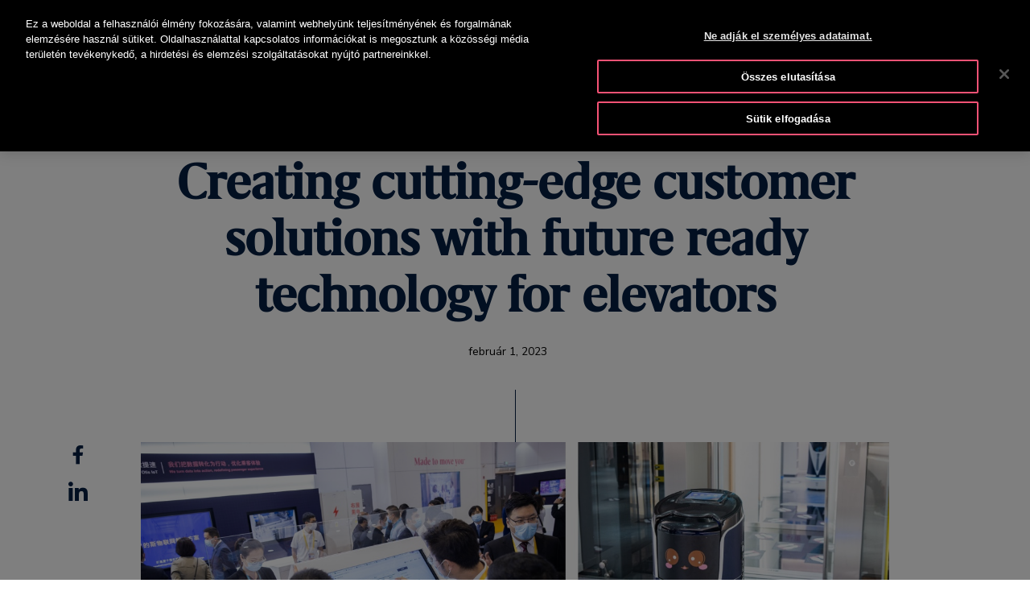

--- FILE ---
content_type: text/html;charset=UTF-8
request_url: https://www.otis.com/hu/hu/our-company/innovation/engineering-for-new-elevator-technology
body_size: 33149
content:
































	
		
			<!DOCTYPE html>





























































<html class="ltr" dir="ltr" lang="hu-HU">
   <head> 
      		<!-- GTM Integration code provided by Stacy- Google Tag Manager -->
			<script>
				(function(w,d,s,l,i){w[l]=w[l]||[];w[l].push({'gtm.start':
				new Date().getTime(),event:'gtm.js'});var f=d.getElementsByTagName(s)[0],
				j=d.createElement(s),dl=l!='dataLayer'?'&l='+l:'';j.setAttributeNode(d.createAttribute('data-ot-ignore'));j.async=true;j.src=
				'https://www.googletagmanager.com/gtm.js?id='+i+dl;f.parentNode.insertBefore(j,f);
				})(window,document,'script','dataLayer','GTM-PCG64JL');
			</script>
		    <!-- GTM Integration code provided by Stacy -End Google Tag Manager -->
		    
      <!-- Datadog integration code start -->
   
  			<!-- Removed datadog code, now it will use dynatrace instead -->
         <!-- Datadog integration code end -->

		<title>Otis Innovation | Engineering for new elevator technology</title>
	  		
      <meta content="initial-scale=1.0, width=device-width" name="viewport" />
      <link rel="icon" href="https://www.otis.com/o/Otis-New-theme/images/favicon.ico" type="image/x-icon" />
      <meta property="og:site_name" content="OTIS" />      
      <meta property="og:type" content="website" /> 
	  
      <meta property="og:title" content="Otis Innovation | Engineering for new elevator technology" />
			<meta property="og:image" content="https://www.otis.com/documents/256045/367318156/Meta-Image-for-web-pages-small.png/c9eb2add-baf0-521c-10aa-977a282e94b6?t=1683528733730" />
      <meta property="og:url" content="https://www.otis.com/hu/hu/our-company/innovation/engineering-for-new-elevator-technology" />
      <link rel="canonical" href="https://www.otis.com/hu/hu/our-company/innovation/engineering-for-new-elevator-technology" />
































<meta content="text/html; charset=UTF-8" http-equiv="content-type" />









<meta content="Discover how Otis is leveraging engineering to develop innovations for the smart elevators of the future. Hear more from Ricardo Munoz." lang="en-US" name="description" /><meta content="elevator innovation, smart elevators, elevator technology, engineering for future elevators, engineering, elevator trends," lang="en-US" name="keywords" />


<script type="importmap">{"imports":{"@clayui/breadcrumb":"/o/frontend-taglib-clay/__liferay__/exports/@clayui$breadcrumb.js","react-dom":"/o/frontend-js-react-web/__liferay__/exports/react-dom.js","@clayui/charts":"/o/frontend-taglib-clay/__liferay__/exports/@clayui$charts.js","@clayui/empty-state":"/o/frontend-taglib-clay/__liferay__/exports/@clayui$empty-state.js","@clayui/navigation-bar":"/o/frontend-taglib-clay/__liferay__/exports/@clayui$navigation-bar.js","react":"/o/frontend-js-react-web/__liferay__/exports/react.js","react-dom-16":"/o/frontend-js-react-web/__liferay__/exports/react-dom-16.js","@clayui/icon":"/o/frontend-taglib-clay/__liferay__/exports/@clayui$icon.js","@clayui/table":"/o/frontend-taglib-clay/__liferay__/exports/@clayui$table.js","@clayui/slider":"/o/frontend-taglib-clay/__liferay__/exports/@clayui$slider.js","@clayui/multi-select":"/o/frontend-taglib-clay/__liferay__/exports/@clayui$multi-select.js","@clayui/nav":"/o/frontend-taglib-clay/__liferay__/exports/@clayui$nav.js","@clayui/provider":"/o/frontend-taglib-clay/__liferay__/exports/@clayui$provider.js","@clayui/panel":"/o/frontend-taglib-clay/__liferay__/exports/@clayui$panel.js","@liferay/dynamic-data-mapping-form-field-type":"/o/dynamic-data-mapping-form-field-type/__liferay__/index.js","@clayui/list":"/o/frontend-taglib-clay/__liferay__/exports/@clayui$list.js","@clayui/date-picker":"/o/frontend-taglib-clay/__liferay__/exports/@clayui$date-picker.js","@clayui/label":"/o/frontend-taglib-clay/__liferay__/exports/@clayui$label.js","@liferay/frontend-js-api/data-set":"/o/frontend-js-dependencies-web/__liferay__/exports/@liferay$js-api$data-set.js","@clayui/core":"/o/frontend-taglib-clay/__liferay__/exports/@clayui$core.js","@clayui/pagination-bar":"/o/frontend-taglib-clay/__liferay__/exports/@clayui$pagination-bar.js","@clayui/layout":"/o/frontend-taglib-clay/__liferay__/exports/@clayui$layout.js","@clayui/multi-step-nav":"/o/frontend-taglib-clay/__liferay__/exports/@clayui$multi-step-nav.js","@liferay/frontend-js-api":"/o/frontend-js-dependencies-web/__liferay__/exports/@liferay$js-api.js","@clayui/toolbar":"/o/frontend-taglib-clay/__liferay__/exports/@clayui$toolbar.js","@clayui/badge":"/o/frontend-taglib-clay/__liferay__/exports/@clayui$badge.js","react-dom-18":"/o/frontend-js-react-web/__liferay__/exports/react-dom-18.js","@clayui/link":"/o/frontend-taglib-clay/__liferay__/exports/@clayui$link.js","@clayui/card":"/o/frontend-taglib-clay/__liferay__/exports/@clayui$card.js","@clayui/tooltip":"/o/frontend-taglib-clay/__liferay__/exports/@clayui$tooltip.js","@clayui/button":"/o/frontend-taglib-clay/__liferay__/exports/@clayui$button.js","@clayui/tabs":"/o/frontend-taglib-clay/__liferay__/exports/@clayui$tabs.js","@clayui/sticker":"/o/frontend-taglib-clay/__liferay__/exports/@clayui$sticker.js","@clayui/form":"/o/frontend-taglib-clay/__liferay__/exports/@clayui$form.js","@clayui/popover":"/o/frontend-taglib-clay/__liferay__/exports/@clayui$popover.js","@clayui/shared":"/o/frontend-taglib-clay/__liferay__/exports/@clayui$shared.js","@clayui/localized-input":"/o/frontend-taglib-clay/__liferay__/exports/@clayui$localized-input.js","@clayui/modal":"/o/frontend-taglib-clay/__liferay__/exports/@clayui$modal.js","@clayui/color-picker":"/o/frontend-taglib-clay/__liferay__/exports/@clayui$color-picker.js","@clayui/pagination":"/o/frontend-taglib-clay/__liferay__/exports/@clayui$pagination.js","@clayui/autocomplete":"/o/frontend-taglib-clay/__liferay__/exports/@clayui$autocomplete.js","@clayui/management-toolbar":"/o/frontend-taglib-clay/__liferay__/exports/@clayui$management-toolbar.js","@clayui/time-picker":"/o/frontend-taglib-clay/__liferay__/exports/@clayui$time-picker.js","@clayui/upper-toolbar":"/o/frontend-taglib-clay/__liferay__/exports/@clayui$upper-toolbar.js","@clayui/loading-indicator":"/o/frontend-taglib-clay/__liferay__/exports/@clayui$loading-indicator.js","@clayui/drop-down":"/o/frontend-taglib-clay/__liferay__/exports/@clayui$drop-down.js","@clayui/data-provider":"/o/frontend-taglib-clay/__liferay__/exports/@clayui$data-provider.js","@liferay/language/":"/o/js/language/","@clayui/css":"/o/frontend-taglib-clay/__liferay__/exports/@clayui$css.js","@clayui/alert":"/o/frontend-taglib-clay/__liferay__/exports/@clayui$alert.js","@clayui/progress-bar":"/o/frontend-taglib-clay/__liferay__/exports/@clayui$progress-bar.js","react-16":"/o/frontend-js-react-web/__liferay__/exports/react-16.js","react-18":"/o/frontend-js-react-web/__liferay__/exports/react-18.js"},"scopes":{}}</script><script data-senna-track="temporary">var Liferay = window.Liferay || {};Liferay.Icons = Liferay.Icons || {};Liferay.Icons.controlPanelSpritemap = 'https://www.otis.com/o/admin-theme/images/clay/icons.svg'; Liferay.Icons.spritemap = 'https://www.otis.com/o/Otis-New-theme/images/clay/icons.svg';</script>
<script data-senna-track="permanent" type="text/javascript">window.Liferay = window.Liferay || {}; window.Liferay.CSP = {nonce: ''};</script>
<script data-senna-track="permanent" src="/combo?browserId=chrome&minifierType=js&languageId=hu_HU&t=1768400377436&/o/frontend-js-jquery-web/jquery/jquery.min.js&/o/frontend-js-jquery-web/jquery/init.js&/o/frontend-js-jquery-web/jquery/ajax.js&/o/frontend-js-jquery-web/jquery/bootstrap.bundle.min.js&/o/frontend-js-jquery-web/jquery/collapsible_search.js&/o/frontend-js-jquery-web/jquery/fm.js&/o/frontend-js-jquery-web/jquery/form.js&/o/frontend-js-jquery-web/jquery/popper.min.js&/o/frontend-js-jquery-web/jquery/side_navigation.js" type="text/javascript"></script>


<link href="https://www.otis.com/o/Otis-New-theme/images/favicon.ico" rel="apple-touch-icon" />
<link href="https://www.otis.com/o/Otis-New-theme/images/favicon.ico" rel="icon" />



<link class="lfr-css-file" data-senna-track="temporary" href="https://www.otis.com/o/Otis-New-theme/css/clay.css?browserId=chrome&amp;themeId=otisnewtheme_WAR_OtisNewtheme&amp;minifierType=css&amp;languageId=hu_HU&amp;t=1768400294000" id="liferayAUICSS" rel="stylesheet" type="text/css" />









	<link href="/combo?browserId=chrome&amp;minifierType=css&amp;themeId=otisnewtheme_WAR_OtisNewtheme&amp;languageId=hu_HU&amp;com_liferay_journal_content_web_portlet_JournalContentPortlet_INSTANCE_NavigationMegaMenuContentInstance10:%2Fo%2Fjournal-content-web%2Fcss%2Fmain.css&amp;com_liferay_portal_search_web_search_bar_portlet_SearchBarPortlet_INSTANCE_templateSearch:%2Fo%2Fportal-search-web%2Fcss%2Fmain.css&amp;com_liferay_product_navigation_product_menu_web_portlet_ProductMenuPortlet:%2Fo%2Fproduct-navigation-product-menu-web%2Fcss%2Fmain.css&amp;com_liferay_product_navigation_user_personal_bar_web_portlet_ProductNavigationUserPersonalBarPortlet:%2Fo%2Fproduct-navigation-user-personal-bar-web%2Fcss%2Fmain.css&amp;com_liferay_site_navigation_menu_web_portlet_SiteNavigationMenuPortlet:%2Fo%2Fsite-navigation-menu-web%2Fcss%2Fmain.css&amp;com_otis_page_validation_Otis2PageValidatorPortlet_INSTANCE_validatorportlet1:%2Fo%2Fcom.otis.page.validator%2Fcss%2Fmain.css&amp;t=1768400294000" rel="stylesheet" type="text/css"
 data-senna-track="temporary" id="d8f77cd0" />








<script type="text/javascript" data-senna-track="temporary">
	// <![CDATA[
		var Liferay = Liferay || {};

		Liferay.Browser = {
			acceptsGzip: function () {
				return true;
			},

			

			getMajorVersion: function () {
				return 131.0;
			},

			getRevision: function () {
				return '537.36';
			},
			getVersion: function () {
				return '131.0';
			},

			

			isAir: function () {
				return false;
			},
			isChrome: function () {
				return true;
			},
			isEdge: function () {
				return false;
			},
			isFirefox: function () {
				return false;
			},
			isGecko: function () {
				return true;
			},
			isIe: function () {
				return false;
			},
			isIphone: function () {
				return false;
			},
			isLinux: function () {
				return false;
			},
			isMac: function () {
				return true;
			},
			isMobile: function () {
				return false;
			},
			isMozilla: function () {
				return false;
			},
			isOpera: function () {
				return false;
			},
			isRtf: function () {
				return true;
			},
			isSafari: function () {
				return true;
			},
			isSun: function () {
				return false;
			},
			isWebKit: function () {
				return true;
			},
			isWindows: function () {
				return false;
			}
		};

		Liferay.Data = Liferay.Data || {};

		Liferay.Data.ICONS_INLINE_SVG = true;

		Liferay.Data.NAV_SELECTOR = '#navigation';

		Liferay.Data.NAV_SELECTOR_MOBILE = '#navigationCollapse';

		Liferay.Data.isCustomizationView = function () {
			return false;
		};

		Liferay.Data.notices = [
			
		];

		(function () {
			var available = {};

			var direction = {};

			

				available['en_US'] = 'angol\x20\x28Egyesült\x20Államok\x29';
				direction['en_US'] = 'ltr';

			

				available['ar_AE'] = 'arab\x20\x28Egyesült\x20Arab\x20Emírségek\x29';
				direction['ar_AE'] = 'rtl';

			

				available['ar_BH'] = 'arab\x20\x28Bahrein\x29';
				direction['ar_BH'] = 'rtl';

			

				available['ar_EG'] = 'arab\x20\x28Egyiptom\x29';
				direction['ar_EG'] = 'rtl';

			

				available['ar_KW'] = 'arab\x20\x28Kuvait\x29';
				direction['ar_KW'] = 'rtl';

			

				available['ar_QA'] = 'arab\x20\x28Katar\x29';
				direction['ar_QA'] = 'rtl';

			

				available['ar_SA'] = 'arab\x20\x28Szaúd-Arábia\x29';
				direction['ar_SA'] = 'rtl';

			

				available['bs_BA'] = 'bosnyák\x20\x28Bosznia-Hercegovina\x29';
				direction['bs_BA'] = 'ltr';

			

				available['cs_CZ'] = 'cseh\x20\x28Csehország\x29';
				direction['cs_CZ'] = 'ltr';

			

				available['da_DK'] = 'dán\x20\x28Dánia\x29';
				direction['da_DK'] = 'ltr';

			

				available['de_AT'] = 'német\x20\x28Ausztria\x29';
				direction['de_AT'] = 'ltr';

			

				available['de_CH'] = 'német\x20\x28Svájc\x29';
				direction['de_CH'] = 'ltr';

			

				available['de_DE'] = 'német\x20\x28Németország\x29';
				direction['de_DE'] = 'ltr';

			

				available['de_LU'] = 'német\x20\x28Luxemburg\x29';
				direction['de_LU'] = 'ltr';

			

				available['ee_EE'] = 'eve\x20\x28Észtország\x29';
				direction['ee_EE'] = 'ltr';

			

				available['el_GR'] = 'görög\x20\x28Görögország\x29';
				direction['el_GR'] = 'ltr';

			

				available['en_AE'] = 'angol\x20\x28Egyesült\x20Arab\x20Emírségek\x29';
				direction['en_AE'] = 'ltr';

			

				available['en_AU'] = 'angol\x20\x28Ausztrália\x29';
				direction['en_AU'] = 'ltr';

			

				available['en_BG'] = 'angol\x20\x28Bulgária\x29';
				direction['en_BG'] = 'ltr';

			

				available['en_BH'] = 'angol\x20\x28Bahrein\x29';
				direction['en_BH'] = 'ltr';

			

				available['en_BZ'] = 'angol\x20\x28Belize\x29';
				direction['en_BZ'] = 'ltr';

			

				available['en_DK'] = 'angol\x20\x28Dánia\x29';
				direction['en_DK'] = 'ltr';

			

				available['en_EG'] = 'angol\x20\x28Egyiptom\x29';
				direction['en_EG'] = 'ltr';

			

				available['en_FI'] = 'angol\x20\x28Finnország\x29';
				direction['en_FI'] = 'ltr';

			

				available['en_HK'] = 'angol\x20\x28Hongkong\x20KKT\x29';
				direction['en_HK'] = 'ltr';

			

				available['en_ID'] = 'angol\x20\x28Indonézia\x29';
				direction['en_ID'] = 'ltr';

			

				available['en_IN'] = 'angol\x20\x28India\x29';
				direction['en_IN'] = 'ltr';

			

				available['en_KW'] = 'angol\x20\x28Kuvait\x29';
				direction['en_KW'] = 'ltr';

			

				available['en_KZ'] = 'angol\x20\x28Kazahsztán\x29';
				direction['en_KZ'] = 'ltr';

			

				available['en_MY'] = 'angol\x20\x28Malajzia\x29';
				direction['en_MY'] = 'ltr';

			

				available['en_NO'] = 'angol\x20\x28Norvégia\x29';
				direction['en_NO'] = 'ltr';

			

				available['en_NZ'] = 'angol\x20\x28Új-Zéland\x29';
				direction['en_NZ'] = 'ltr';

			

				available['en_PH'] = 'angol\x20\x28Fülöp-szigetek\x29';
				direction['en_PH'] = 'ltr';

			

				available['en_QA'] = 'angol\x20\x28Katar\x29';
				direction['en_QA'] = 'ltr';

			

				available['en_SA'] = 'angol\x20\x28Szaúd-Arábia\x29';
				direction['en_SA'] = 'ltr';

			

				available['en_SE'] = 'angol\x20\x28Svédország\x29';
				direction['en_SE'] = 'ltr';

			

				available['en_SG'] = 'angol\x20\x28Szingapúr\x29';
				direction['en_SG'] = 'ltr';

			

				available['en_TH'] = 'angol\x20\x28Thaiföld\x29';
				direction['en_TH'] = 'ltr';

			

				available['en_TR'] = 'angol\x20\x28Törökország\x29';
				direction['en_TR'] = 'ltr';

			

				available['en_GB'] = 'angol\x20\x28Egyesült\x20Királyság\x29';
				direction['en_GB'] = 'ltr';

			

				available['en_VN'] = 'angol\x20\x28Vietnám\x29';
				direction['en_VN'] = 'ltr';

			

				available['en_ZA'] = 'angol\x20\x28Dél-afrikai\x20Köztársaság\x29';
				direction['en_ZA'] = 'ltr';

			

				available['es_AR'] = 'spanyol\x20\x28Argentína\x29';
				direction['es_AR'] = 'ltr';

			

				available['es_CL'] = 'spanyol\x20\x28Chile\x29';
				direction['es_CL'] = 'ltr';

			

				available['es_CO'] = 'spanyol\x20\x28Kolumbia\x29';
				direction['es_CO'] = 'ltr';

			

				available['es_CR'] = 'spanyol\x20\x28Costa\x20Rica\x29';
				direction['es_CR'] = 'ltr';

			

				available['es_ES'] = 'spanyol\x20\x28Spanyolország\x29';
				direction['es_ES'] = 'ltr';

			

				available['es_GT'] = 'spanyol\x20\x28Guatemala\x29';
				direction['es_GT'] = 'ltr';

			

				available['es_HN'] = 'spanyol\x20\x28Honduras\x29';
				direction['es_HN'] = 'ltr';

			

				available['es_MX'] = 'spanyol\x20\x28Mexikó\x29';
				direction['es_MX'] = 'ltr';

			

				available['es_NI'] = 'spanyol\x20\x28Nicaragua\x29';
				direction['es_NI'] = 'ltr';

			

				available['es_PA'] = 'spanyol\x20\x28Panama\x29';
				direction['es_PA'] = 'ltr';

			

				available['es_SV'] = 'spanyol\x20\x28Salvador\x29';
				direction['es_SV'] = 'ltr';

			

				available['es_UY'] = 'spanyol\x20\x28Uruguay\x29';
				direction['es_UY'] = 'ltr';

			

				available['fi_FI'] = 'finn\x20\x28Finnország\x29';
				direction['fi_FI'] = 'ltr';

			

				available['fr_BE'] = 'francia\x20\x28Belgium\x29';
				direction['fr_BE'] = 'ltr';

			

				available['fr_CA'] = 'francia\x20\x28Kanada\x29';
				direction['fr_CA'] = 'ltr';

			

				available['fr_CH'] = 'francia\x20\x28Svájc\x29';
				direction['fr_CH'] = 'ltr';

			

				available['fr_FR'] = 'francia\x20\x28Franciaország\x29';
				direction['fr_FR'] = 'ltr';

			

				available['fr_LU'] = 'francia\x20\x28Luxemburg\x29';
				direction['fr_LU'] = 'ltr';

			

				available['fr_MA'] = 'francia\x20\x28Marokkó\x29';
				direction['fr_MA'] = 'ltr';

			

				available['hr_HR'] = 'horvát\x20\x28Horvátország\x29';
				direction['hr_HR'] = 'ltr';

			

				available['hu_HU'] = 'magyar\x20\x28Magyarország\x29';
				direction['hu_HU'] = 'ltr';

			

				available['it_CH'] = 'olasz\x20\x28Svájc\x29';
				direction['it_CH'] = 'ltr';

			

				available['it_IT'] = 'olasz\x20\x28Olaszország\x29';
				direction['it_IT'] = 'ltr';

			

				available['ja_JP'] = 'japán\x20\x28Japán\x29';
				direction['ja_JP'] = 'ltr';

			

				available['kk_KZ'] = 'kazah\x20\x28Kazahsztán\x29';
				direction['kk_KZ'] = 'ltr';

			

				available['ko_KR'] = 'koreai\x20\x28Dél-Korea\x29';
				direction['ko_KR'] = 'ltr';

			

				available['nl_BE'] = 'holland\x20\x28Belgium\x29';
				direction['nl_BE'] = 'ltr';

			

				available['nl_NL'] = 'holland\x20\x28Hollandia\x29';
				direction['nl_NL'] = 'ltr';

			

				available['no_NO'] = 'norvég\x20\x28Norvégia\x29';
				direction['no_NO'] = 'ltr';

			

				available['pl_PL'] = 'lengyel\x20\x28Lengyelország\x29';
				direction['pl_PL'] = 'ltr';

			

				available['pt_BR'] = 'portugál\x20\x28Brazília\x29';
				direction['pt_BR'] = 'ltr';

			

				available['pt_PT'] = 'portugál\x20\x28Portugália\x29';
				direction['pt_PT'] = 'ltr';

			

				available['ro_RO'] = 'román\x20\x28Románia\x29';
				direction['ro_RO'] = 'ltr';

			

				available['ru_KZ'] = 'orosz\x20\x28Kazahsztán\x29';
				direction['ru_KZ'] = 'ltr';

			

				available['ru_RU'] = 'orosz\x20\x28Oroszország\x29';
				direction['ru_RU'] = 'ltr';

			

				available['sk_SK'] = 'szlovák\x20\x28Szlovákia\x29';
				direction['sk_SK'] = 'ltr';

			

				available['sl_SI'] = 'szlovén\x20\x28Szlovénia\x29';
				direction['sl_SI'] = 'ltr';

			

				available['sr_RS'] = 'szerb\x20\x28Szerbia\x29';
				direction['sr_RS'] = 'ltr';

			

				available['sv_SE'] = 'svéd\x20\x28Svédország\x29';
				direction['sv_SE'] = 'ltr';

			

				available['tr_TR'] = 'török\x20\x28Törökország\x29';
				direction['tr_TR'] = 'ltr';

			

				available['uk_UA'] = 'ukrán\x20\x28Ukrajna\x29';
				direction['uk_UA'] = 'ltr';

			

				available['vi_VN'] = 'vietnámi\x20\x28Vietnám\x29';
				direction['vi_VN'] = 'ltr';

			

				available['zh_CN'] = 'kínai\x20\x28Kína\x29';
				direction['zh_CN'] = 'ltr';

			

				available['zh_HK'] = 'kínai\x20\x28Hongkong\x20KKT\x29';
				direction['zh_HK'] = 'ltr';

			

				available['zh_TW'] = 'kínai\x20\x28Tajvan\x29';
				direction['zh_TW'] = 'ltr';

			

				available['es_BZ'] = 'spanyol\x20\x28Belize\x29';
				direction['es_BZ'] = 'ltr';

			

			let _cache = {};

			if (Liferay && Liferay.Language && Liferay.Language._cache) {
				_cache = Liferay.Language._cache;
			}

			Liferay.Language = {
				_cache,
				available,
				direction,
				get: function(key) {
					let value = Liferay.Language._cache[key];

					if (value === undefined) {
						value = key;
					}

					return value;
				}
			};
		})();

		var featureFlags = {"LPD-10964":false,"LPD-37927":false,"LPD-10889":false,"LPS-193884":false,"LPD-30371":false,"LPD-11131":true,"LPS-178642":false,"LPS-193005":false,"LPD-31789":false,"LPD-10562":false,"LPD-11212":false,"COMMERCE-8087":false,"LPD-39304":true,"LPD-13311":true,"LRAC-10757":false,"LPD-35941":false,"LPS-180090":false,"LPS-178052":false,"LPD-21414":false,"LPS-185892":false,"LPS-186620":false,"LPD-40533":true,"LPD-40534":true,"LPS-184404":false,"LPD-40530":true,"LPD-20640":false,"LPS-198183":false,"LPD-38869":true,"LPD-35678":false,"LPD-6378":false,"LPS-153714":false,"LPD-11848":false,"LPS-170670":false,"LPD-7822":false,"LPS-169981":false,"LPD-21926":false,"LPS-177027":false,"LPD-37531":false,"LPD-11003":false,"LPD-36446":false,"LPD-39437":false,"LPS-135430":false,"LPD-20556":false,"LPD-45276":false,"LPS-134060":false,"LPS-164563":false,"LPD-32050":false,"LPS-122920":false,"LPS-199086":false,"LPD-35128":false,"LPD-10588":true,"LPD-13778":true,"LPD-11313":false,"LPD-6368":false,"LPD-34594":false,"LPS-202104":false,"LPD-19955":false,"LPD-35443":false,"LPD-39967":false,"LPD-11235":false,"LPD-11232":false,"LPS-196935":true,"LPD-43542":false,"LPS-176691":false,"LPS-197909":false,"LPD-29516":false,"COMMERCE-8949":false,"LPD-11228":false,"LPS-153813":false,"LPD-17809":false,"COMMERCE-13024":false,"LPS-165482":false,"LPS-193551":false,"LPS-197477":false,"LPS-174816":false,"LPS-186360":false,"LPD-30204":false,"LPD-32867":false,"LPS-153332":false,"LPD-35013":false,"LPS-179669":false,"LPS-174417":false,"LPD-44091":true,"LPD-31212":false,"LPD-18221":false,"LPS-155284":false,"LRAC-15017":false,"LPD-19870":false,"LPS-200108":false,"LPD-20131":false,"LPS-159643":false,"LPS-129412":false,"LPS-169837":false,"LPD-20379":false};

		Liferay.FeatureFlags = Object.keys(featureFlags).reduce(
			(acc, key) => ({
				...acc, [key]: featureFlags[key] === 'true' || featureFlags[key] === true
			}), {}
		);

		Liferay.PortletKeys = {
			DOCUMENT_LIBRARY: 'com_liferay_document_library_web_portlet_DLPortlet',
			DYNAMIC_DATA_MAPPING: 'com_liferay_dynamic_data_mapping_web_portlet_DDMPortlet',
			ITEM_SELECTOR: 'com_liferay_item_selector_web_portlet_ItemSelectorPortlet'
		};

		Liferay.PropsValues = {
			JAVASCRIPT_SINGLE_PAGE_APPLICATION_TIMEOUT: 0,
			UPLOAD_SERVLET_REQUEST_IMPL_MAX_SIZE: 52428800000
		};

		Liferay.ThemeDisplay = {

			

			
				getLayoutId: function () {
					return '509';
				},

				

				getLayoutRelativeControlPanelURL: function () {
					return '/hu/group/otis-2/~/control_panel/manage';
				},

				getLayoutRelativeURL: function () {
					return '/hu/web/otis-2/our-company/innovation/engineering-for-new-elevator-technology';
				},
				getLayoutURL: function () {
					return 'https://www.otis.com/hu/web/otis-2/our-company/innovation/engineering-for-new-elevator-technology';
				},
				getParentLayoutId: function () {
					return '68';
				},
				isControlPanel: function () {
					return false;
				},
				isPrivateLayout: function () {
					return 'false';
				},
				isVirtualLayout: function () {
					return false;
				},
			

			getBCP47LanguageId: function () {
				return 'hu-HU';
			},
			getCanonicalURL: function () {

				

				return 'https\x3a\x2f\x2fwww\x2eotis\x2ecom\x2fen\x2fus\x2four-company\x2finnovation\x2fengineering-for-new-elevator-technology';
			},
			getCDNBaseURL: function () {
				return 'https://www.otis.com';
			},
			getCDNDynamicResourcesHost: function () {
				return '';
			},
			getCDNHost: function () {
				return '';
			},
			getCompanyGroupId: function () {
				return '20128';
			},
			getCompanyId: function () {
				return '20101';
			},
			getDefaultLanguageId: function () {
				return 'en_US';
			},
			getDoAsUserIdEncoded: function () {
				return '';
			},
			getLanguageId: function () {
				return 'hu_HU';
			},
			getParentGroupId: function () {
				return '256045';
			},
			getPathContext: function () {
				return '';
			},
			getPathImage: function () {
				return '/image';
			},
			getPathJavaScript: function () {
				return '/o/frontend-js-web';
			},
			getPathMain: function () {
				return '/hu/c';
			},
			getPathThemeImages: function () {
				return 'https://www.otis.com/o/Otis-New-theme/images';
			},
			getPathThemeRoot: function () {
				return '/o/Otis-New-theme';
			},
			getPlid: function () {
				return '74400';
			},
			getPortalURL: function () {
				return 'https://www.otis.com';
			},
			getRealUserId: function () {
				return '20105';
			},
			getRemoteAddr: function () {
				return '3.142.47.174';
			},
			getRemoteHost: function () {
				return '3.142.47.174';
			},
			getScopeGroupId: function () {
				return '256045';
			},
			getScopeGroupIdOrLiveGroupId: function () {
				return '256045';
			},
			getSessionId: function () {
				return '';
			},
			getSiteAdminURL: function () {
				return 'https://www.otis.com/group/otis-2/~/control_panel/manage?p_p_lifecycle=0&p_p_state=maximized&p_p_mode=view';
			},
			getSiteGroupId: function () {
				return '256045';
			},
			getTimeZone: function() {
				return 'UTC';
			},
			getURLControlPanel: function() {
				return '/hu/group/control_panel?refererPlid=74400';
			},
			getURLHome: function () {
				return 'https\x3a\x2f\x2fwww\x2eotis\x2ecom\x2fweb\x2fotis-2\x2f';
			},
			getUserEmailAddress: function () {
				return '';
			},
			getUserId: function () {
				return '20105';
			},
			getUserName: function () {
				return '';
			},
			isAddSessionIdToURL: function () {
				return false;
			},
			isImpersonated: function () {
				return false;
			},
			isSignedIn: function () {
				return false;
			},

			isStagedPortlet: function () {
				
					
						return false;
					
				
			},

			isStateExclusive: function () {
				return false;
			},
			isStateMaximized: function () {
				return false;
			},
			isStatePopUp: function () {
				return false;
			}
		};

		var themeDisplay = Liferay.ThemeDisplay;

		Liferay.AUI = {

			

			getCombine: function () {
				return true;
			},
			getComboPath: function () {
				return '/combo/?browserId=chrome&minifierType=&languageId=hu_HU&t=1768400256514&';
			},
			getDateFormat: function () {
				return '%Y.%m.%d.';
			},
			getEditorCKEditorPath: function () {
				return '/o/frontend-editor-ckeditor-web';
			},
			getFilter: function () {
				var filter = 'raw';

				
					
						filter = 'min';
					
					

				return filter;
			},
			getFilterConfig: function () {
				var instance = this;

				var filterConfig = null;

				if (!instance.getCombine()) {
					filterConfig = {
						replaceStr: '.js' + instance.getStaticResourceURLParams(),
						searchExp: '\\.js$'
					};
				}

				return filterConfig;
			},
			getJavaScriptRootPath: function () {
				return '/o/frontend-js-web';
			},
			getPortletRootPath: function () {
				return '/html/portlet';
			},
			getStaticResourceURLParams: function () {
				return '?browserId=chrome&minifierType=&languageId=hu_HU&t=1768400256514';
			}
		};

		Liferay.authToken = '4EtS1WTT';

		

		Liferay.currentURL = '\x2fhu-HU\x2fweb\x2fotis-2\x2four-company\x2finnovation\x2fengineering-for-new-elevator-technology';
		Liferay.currentURLEncoded = '\x252Fhu-HU\x252Fweb\x252Fotis-2\x252Four-company\x252Finnovation\x252Fengineering-for-new-elevator-technology';
	// ]]>
</script>

<script data-senna-track="temporary" type="text/javascript">window.__CONFIG__= {basePath: '',combine: true, defaultURLParams: null, explainResolutions: false, exposeGlobal: false, logLevel: 'warn', moduleType: 'module', namespace:'Liferay', nonce: '', reportMismatchedAnonymousModules: 'warn', resolvePath: '/o/js_resolve_modules', url: '/combo/?browserId=chrome&minifierType=js&languageId=hu_HU&t=1768400256514&', waitTimeout: 300000};</script><script data-senna-track="permanent" src="/o/frontend-js-loader-modules-extender/loader.js?&mac=9WaMmhziBCkScHZwrrVcOR7VZF4=&browserId=chrome&languageId=hu_HU&minifierType=js" type="text/javascript"></script><script data-senna-track="permanent" src="/combo?browserId=chrome&minifierType=js&languageId=hu_HU&t=1768400256514&/o/frontend-js-aui-web/aui/aui/aui-min.js&/o/frontend-js-aui-web/liferay/modules.js&/o/frontend-js-aui-web/liferay/aui_sandbox.js&/o/frontend-js-aui-web/aui/attribute-base/attribute-base-min.js&/o/frontend-js-aui-web/aui/attribute-complex/attribute-complex-min.js&/o/frontend-js-aui-web/aui/attribute-core/attribute-core-min.js&/o/frontend-js-aui-web/aui/attribute-observable/attribute-observable-min.js&/o/frontend-js-aui-web/aui/attribute-extras/attribute-extras-min.js&/o/frontend-js-aui-web/aui/event-custom-base/event-custom-base-min.js&/o/frontend-js-aui-web/aui/event-custom-complex/event-custom-complex-min.js&/o/frontend-js-aui-web/aui/oop/oop-min.js&/o/frontend-js-aui-web/aui/aui-base-lang/aui-base-lang-min.js&/o/frontend-js-aui-web/liferay/dependency.js&/o/frontend-js-aui-web/liferay/util.js&/o/frontend-js-web/liferay/dom_task_runner.js&/o/frontend-js-web/liferay/events.js&/o/frontend-js-web/liferay/lazy_load.js&/o/frontend-js-web/liferay/liferay.js&/o/frontend-js-web/liferay/global.bundle.js&/o/frontend-js-web/liferay/portlet.js&/o/frontend-js-web/liferay/workflow.js&/o/oauth2-provider-web/js/liferay.js" type="text/javascript"></script>
<script data-senna-track="temporary" type="text/javascript">window.Liferay = Liferay || {}; window.Liferay.OAuth2 = {getAuthorizeURL: function() {return 'https://www.otis.com/o/oauth2/authorize';}, getBuiltInRedirectURL: function() {return 'https://www.otis.com/o/oauth2/redirect';}, getIntrospectURL: function() { return 'https://www.otis.com/o/oauth2/introspect';}, getTokenURL: function() {return 'https://www.otis.com/o/oauth2/token';}, getUserAgentApplication: function(externalReferenceCode) {return Liferay.OAuth2._userAgentApplications[externalReferenceCode];}, _userAgentApplications: {}}</script><script data-senna-track="temporary" type="text/javascript">try {var MODULE_MAIN='dynamic-data-mapping-web@5.0.115/index';var MODULE_PATH='/o/dynamic-data-mapping-web';/**
 * SPDX-FileCopyrightText: (c) 2000 Liferay, Inc. https://liferay.com
 * SPDX-License-Identifier: LGPL-2.1-or-later OR LicenseRef-Liferay-DXP-EULA-2.0.0-2023-06
 */

(function () {
	const LiferayAUI = Liferay.AUI;

	AUI().applyConfig({
		groups: {
			ddm: {
				base: MODULE_PATH + '/js/legacy/',
				combine: Liferay.AUI.getCombine(),
				filter: LiferayAUI.getFilterConfig(),
				modules: {
					'liferay-ddm-form': {
						path: 'ddm_form.js',
						requires: [
							'aui-base',
							'aui-datatable',
							'aui-datatype',
							'aui-image-viewer',
							'aui-parse-content',
							'aui-set',
							'aui-sortable-list',
							'json',
							'liferay-form',
							'liferay-map-base',
							'liferay-translation-manager',
							'liferay-util-window',
						],
					},
					'liferay-portlet-dynamic-data-mapping': {
						condition: {
							trigger: 'liferay-document-library',
						},
						path: 'main.js',
						requires: [
							'arraysort',
							'aui-form-builder-deprecated',
							'aui-form-validator',
							'aui-map',
							'aui-text-unicode',
							'json',
							'liferay-menu',
							'liferay-translation-manager',
							'liferay-util-window',
							'text',
						],
					},
					'liferay-portlet-dynamic-data-mapping-custom-fields': {
						condition: {
							trigger: 'liferay-document-library',
						},
						path: 'custom_fields.js',
						requires: ['liferay-portlet-dynamic-data-mapping'],
					},
				},
				root: MODULE_PATH + '/js/legacy/',
			},
		},
	});
})();
} catch(error) {console.error(error);}try {var MODULE_MAIN='contacts-web@5.0.65/index';var MODULE_PATH='/o/contacts-web';/**
 * SPDX-FileCopyrightText: (c) 2000 Liferay, Inc. https://liferay.com
 * SPDX-License-Identifier: LGPL-2.1-or-later OR LicenseRef-Liferay-DXP-EULA-2.0.0-2023-06
 */

(function () {
	AUI().applyConfig({
		groups: {
			contactscenter: {
				base: MODULE_PATH + '/js/legacy/',
				combine: Liferay.AUI.getCombine(),
				filter: Liferay.AUI.getFilterConfig(),
				modules: {
					'liferay-contacts-center': {
						path: 'main.js',
						requires: [
							'aui-io-plugin-deprecated',
							'aui-toolbar',
							'autocomplete-base',
							'datasource-io',
							'json-parse',
							'liferay-portlet-base',
							'liferay-util-window',
						],
					},
				},
				root: MODULE_PATH + '/js/legacy/',
			},
		},
	});
})();
} catch(error) {console.error(error);}try {var MODULE_MAIN='frontend-editor-alloyeditor-web@5.0.56/index';var MODULE_PATH='/o/frontend-editor-alloyeditor-web';/**
 * SPDX-FileCopyrightText: (c) 2000 Liferay, Inc. https://liferay.com
 * SPDX-License-Identifier: LGPL-2.1-or-later OR LicenseRef-Liferay-DXP-EULA-2.0.0-2023-06
 */

(function () {
	AUI().applyConfig({
		groups: {
			alloyeditor: {
				base: MODULE_PATH + '/js/legacy/',
				combine: Liferay.AUI.getCombine(),
				filter: Liferay.AUI.getFilterConfig(),
				modules: {
					'liferay-alloy-editor': {
						path: 'alloyeditor.js',
						requires: [
							'aui-component',
							'liferay-portlet-base',
							'timers',
						],
					},
					'liferay-alloy-editor-source': {
						path: 'alloyeditor_source.js',
						requires: [
							'aui-debounce',
							'liferay-fullscreen-source-editor',
							'liferay-source-editor',
							'plugin',
						],
					},
				},
				root: MODULE_PATH + '/js/legacy/',
			},
		},
	});
})();
} catch(error) {console.error(error);}try {var MODULE_MAIN='calendar-web@5.0.105/index';var MODULE_PATH='/o/calendar-web';/**
 * SPDX-FileCopyrightText: (c) 2000 Liferay, Inc. https://liferay.com
 * SPDX-License-Identifier: LGPL-2.1-or-later OR LicenseRef-Liferay-DXP-EULA-2.0.0-2023-06
 */

(function () {
	AUI().applyConfig({
		groups: {
			calendar: {
				base: MODULE_PATH + '/js/legacy/',
				combine: Liferay.AUI.getCombine(),
				filter: Liferay.AUI.getFilterConfig(),
				modules: {
					'liferay-calendar-a11y': {
						path: 'calendar_a11y.js',
						requires: ['calendar'],
					},
					'liferay-calendar-container': {
						path: 'calendar_container.js',
						requires: [
							'aui-alert',
							'aui-base',
							'aui-component',
							'liferay-portlet-base',
						],
					},
					'liferay-calendar-date-picker-sanitizer': {
						path: 'date_picker_sanitizer.js',
						requires: ['aui-base'],
					},
					'liferay-calendar-interval-selector': {
						path: 'interval_selector.js',
						requires: ['aui-base', 'liferay-portlet-base'],
					},
					'liferay-calendar-interval-selector-scheduler-event-link': {
						path: 'interval_selector_scheduler_event_link.js',
						requires: ['aui-base', 'liferay-portlet-base'],
					},
					'liferay-calendar-list': {
						path: 'calendar_list.js',
						requires: [
							'aui-template-deprecated',
							'liferay-scheduler',
						],
					},
					'liferay-calendar-message-util': {
						path: 'message_util.js',
						requires: ['liferay-util-window'],
					},
					'liferay-calendar-recurrence-converter': {
						path: 'recurrence_converter.js',
						requires: [],
					},
					'liferay-calendar-recurrence-dialog': {
						path: 'recurrence.js',
						requires: [
							'aui-base',
							'liferay-calendar-recurrence-util',
						],
					},
					'liferay-calendar-recurrence-util': {
						path: 'recurrence_util.js',
						requires: ['aui-base', 'liferay-util-window'],
					},
					'liferay-calendar-reminders': {
						path: 'calendar_reminders.js',
						requires: ['aui-base'],
					},
					'liferay-calendar-remote-services': {
						path: 'remote_services.js',
						requires: [
							'aui-base',
							'aui-component',
							'liferay-calendar-util',
							'liferay-portlet-base',
						],
					},
					'liferay-calendar-session-listener': {
						path: 'session_listener.js',
						requires: ['aui-base', 'liferay-scheduler'],
					},
					'liferay-calendar-simple-color-picker': {
						path: 'simple_color_picker.js',
						requires: ['aui-base', 'aui-template-deprecated'],
					},
					'liferay-calendar-simple-menu': {
						path: 'simple_menu.js',
						requires: [
							'aui-base',
							'aui-template-deprecated',
							'event-outside',
							'event-touch',
							'widget-modality',
							'widget-position',
							'widget-position-align',
							'widget-position-constrain',
							'widget-stack',
							'widget-stdmod',
						],
					},
					'liferay-calendar-util': {
						path: 'calendar_util.js',
						requires: [
							'aui-datatype',
							'aui-io',
							'aui-scheduler',
							'aui-toolbar',
							'autocomplete',
							'autocomplete-highlighters',
						],
					},
					'liferay-scheduler': {
						path: 'scheduler.js',
						requires: [
							'async-queue',
							'aui-datatype',
							'aui-scheduler',
							'dd-plugin',
							'liferay-calendar-a11y',
							'liferay-calendar-message-util',
							'liferay-calendar-recurrence-converter',
							'liferay-calendar-recurrence-util',
							'liferay-calendar-util',
							'liferay-scheduler-event-recorder',
							'liferay-scheduler-models',
							'promise',
							'resize-plugin',
						],
					},
					'liferay-scheduler-event-recorder': {
						path: 'scheduler_event_recorder.js',
						requires: [
							'dd-plugin',
							'liferay-calendar-util',
							'resize-plugin',
						],
					},
					'liferay-scheduler-models': {
						path: 'scheduler_models.js',
						requires: [
							'aui-datatype',
							'dd-plugin',
							'liferay-calendar-util',
						],
					},
				},
				root: MODULE_PATH + '/js/legacy/',
			},
		},
	});
})();
} catch(error) {console.error(error);}try {var MODULE_MAIN='portal-workflow-kaleo-designer-web@5.0.146/index';var MODULE_PATH='/o/portal-workflow-kaleo-designer-web';/**
 * SPDX-FileCopyrightText: (c) 2000 Liferay, Inc. https://liferay.com
 * SPDX-License-Identifier: LGPL-2.1-or-later OR LicenseRef-Liferay-DXP-EULA-2.0.0-2023-06
 */

(function () {
	AUI().applyConfig({
		groups: {
			'kaleo-designer': {
				base: MODULE_PATH + '/designer/js/legacy/',
				combine: Liferay.AUI.getCombine(),
				filter: Liferay.AUI.getFilterConfig(),
				modules: {
					'liferay-kaleo-designer-autocomplete-util': {
						path: 'autocomplete_util.js',
						requires: ['autocomplete', 'autocomplete-highlighters'],
					},
					'liferay-kaleo-designer-definition-diagram-controller': {
						path: 'definition_diagram_controller.js',
						requires: [
							'liferay-kaleo-designer-field-normalizer',
							'liferay-kaleo-designer-utils',
						],
					},
					'liferay-kaleo-designer-dialogs': {
						path: 'dialogs.js',
						requires: ['liferay-util-window'],
					},
					'liferay-kaleo-designer-editors': {
						path: 'editors.js',
						requires: [
							'aui-ace-editor',
							'aui-ace-editor-mode-xml',
							'aui-base',
							'aui-datatype',
							'aui-node',
							'liferay-kaleo-designer-autocomplete-util',
							'liferay-kaleo-designer-utils',
						],
					},
					'liferay-kaleo-designer-field-normalizer': {
						path: 'field_normalizer.js',
						requires: ['liferay-kaleo-designer-remote-services'],
					},
					'liferay-kaleo-designer-nodes': {
						path: 'nodes.js',
						requires: [
							'aui-datatable',
							'aui-datatype',
							'aui-diagram-builder',
							'liferay-kaleo-designer-editors',
							'liferay-kaleo-designer-utils',
						],
					},
					'liferay-kaleo-designer-remote-services': {
						path: 'remote_services.js',
						requires: ['aui-io'],
					},
					'liferay-kaleo-designer-templates': {
						path: 'templates.js',
						requires: ['aui-tpl-snippets-deprecated'],
					},
					'liferay-kaleo-designer-utils': {
						path: 'utils.js',
						requires: [],
					},
					'liferay-kaleo-designer-xml-definition': {
						path: 'xml_definition.js',
						requires: [
							'aui-base',
							'aui-component',
							'dataschema-xml',
							'datatype-xml',
						],
					},
					'liferay-kaleo-designer-xml-definition-serializer': {
						path: 'xml_definition_serializer.js',
						requires: ['escape', 'liferay-kaleo-designer-xml-util'],
					},
					'liferay-kaleo-designer-xml-util': {
						path: 'xml_util.js',
						requires: ['aui-base'],
					},
					'liferay-portlet-kaleo-designer': {
						path: 'main.js',
						requires: [
							'aui-ace-editor',
							'aui-ace-editor-mode-xml',
							'aui-tpl-snippets-deprecated',
							'dataschema-xml',
							'datasource',
							'datatype-xml',
							'event-valuechange',
							'io-form',
							'liferay-kaleo-designer-autocomplete-util',
							'liferay-kaleo-designer-editors',
							'liferay-kaleo-designer-nodes',
							'liferay-kaleo-designer-remote-services',
							'liferay-kaleo-designer-utils',
							'liferay-kaleo-designer-xml-util',
							'liferay-util-window',
						],
					},
				},
				root: MODULE_PATH + '/designer/js/legacy/',
			},
		},
	});
})();
} catch(error) {console.error(error);}try {var MODULE_MAIN='staging-processes-web@5.0.65/index';var MODULE_PATH='/o/staging-processes-web';/**
 * SPDX-FileCopyrightText: (c) 2000 Liferay, Inc. https://liferay.com
 * SPDX-License-Identifier: LGPL-2.1-or-later OR LicenseRef-Liferay-DXP-EULA-2.0.0-2023-06
 */

(function () {
	AUI().applyConfig({
		groups: {
			stagingprocessesweb: {
				base: MODULE_PATH + '/js/legacy/',
				combine: Liferay.AUI.getCombine(),
				filter: Liferay.AUI.getFilterConfig(),
				modules: {
					'liferay-staging-processes-export-import': {
						path: 'main.js',
						requires: [
							'aui-datatype',
							'aui-dialog-iframe-deprecated',
							'aui-modal',
							'aui-parse-content',
							'aui-toggler',
							'liferay-portlet-base',
							'liferay-util-window',
						],
					},
				},
				root: MODULE_PATH + '/js/legacy/',
			},
		},
	});
})();
} catch(error) {console.error(error);}try {var MODULE_MAIN='@liferay/frontend-js-react-web@5.0.54/index';var MODULE_PATH='/o/frontend-js-react-web';/**
 * SPDX-FileCopyrightText: (c) 2000 Liferay, Inc. https://liferay.com
 * SPDX-License-Identifier: LGPL-2.1-or-later OR LicenseRef-Liferay-DXP-EULA-2.0.0-2023-06
 */

(function () {
	AUI().applyConfig({
		groups: {
			react: {

				// eslint-disable-next-line
				mainModule: MODULE_MAIN,
			},
		},
	});
})();
} catch(error) {console.error(error);}try {var MODULE_MAIN='@liferay/document-library-web@6.0.198/index';var MODULE_PATH='/o/document-library-web';/**
 * SPDX-FileCopyrightText: (c) 2000 Liferay, Inc. https://liferay.com
 * SPDX-License-Identifier: LGPL-2.1-or-later OR LicenseRef-Liferay-DXP-EULA-2.0.0-2023-06
 */

(function () {
	AUI().applyConfig({
		groups: {
			dl: {
				base: MODULE_PATH + '/js/legacy/',
				combine: Liferay.AUI.getCombine(),
				filter: Liferay.AUI.getFilterConfig(),
				modules: {
					'document-library-upload-component': {
						path: 'DocumentLibraryUpload.js',
						requires: [
							'aui-component',
							'aui-data-set-deprecated',
							'aui-overlay-manager-deprecated',
							'aui-overlay-mask-deprecated',
							'aui-parse-content',
							'aui-progressbar',
							'aui-template-deprecated',
							'liferay-search-container',
							'querystring-parse-simple',
							'uploader',
						],
					},
				},
				root: MODULE_PATH + '/js/legacy/',
			},
		},
	});
})();
} catch(error) {console.error(error);}try {var MODULE_MAIN='@liferay/frontend-js-state-web@1.0.30/index';var MODULE_PATH='/o/frontend-js-state-web';/**
 * SPDX-FileCopyrightText: (c) 2000 Liferay, Inc. https://liferay.com
 * SPDX-License-Identifier: LGPL-2.1-or-later OR LicenseRef-Liferay-DXP-EULA-2.0.0-2023-06
 */

(function () {
	AUI().applyConfig({
		groups: {
			state: {

				// eslint-disable-next-line
				mainModule: MODULE_MAIN,
			},
		},
	});
})();
} catch(error) {console.error(error);}try {var MODULE_MAIN='frontend-js-components-web@2.0.80/index';var MODULE_PATH='/o/frontend-js-components-web';/**
 * SPDX-FileCopyrightText: (c) 2000 Liferay, Inc. https://liferay.com
 * SPDX-License-Identifier: LGPL-2.1-or-later OR LicenseRef-Liferay-DXP-EULA-2.0.0-2023-06
 */

(function () {
	AUI().applyConfig({
		groups: {
			components: {

				// eslint-disable-next-line
				mainModule: MODULE_MAIN,
			},
		},
	});
})();
} catch(error) {console.error(error);}try {var MODULE_MAIN='exportimport-web@5.0.100/index';var MODULE_PATH='/o/exportimport-web';/**
 * SPDX-FileCopyrightText: (c) 2000 Liferay, Inc. https://liferay.com
 * SPDX-License-Identifier: LGPL-2.1-or-later OR LicenseRef-Liferay-DXP-EULA-2.0.0-2023-06
 */

(function () {
	AUI().applyConfig({
		groups: {
			exportimportweb: {
				base: MODULE_PATH + '/js/legacy/',
				combine: Liferay.AUI.getCombine(),
				filter: Liferay.AUI.getFilterConfig(),
				modules: {
					'liferay-export-import-export-import': {
						path: 'main.js',
						requires: [
							'aui-datatype',
							'aui-dialog-iframe-deprecated',
							'aui-modal',
							'aui-parse-content',
							'aui-toggler',
							'liferay-portlet-base',
							'liferay-util-window',
						],
					},
				},
				root: MODULE_PATH + '/js/legacy/',
			},
		},
	});
})();
} catch(error) {console.error(error);}try {var MODULE_MAIN='portal-search-web@6.0.148/index';var MODULE_PATH='/o/portal-search-web';/**
 * SPDX-FileCopyrightText: (c) 2000 Liferay, Inc. https://liferay.com
 * SPDX-License-Identifier: LGPL-2.1-or-later OR LicenseRef-Liferay-DXP-EULA-2.0.0-2023-06
 */

(function () {
	AUI().applyConfig({
		groups: {
			search: {
				base: MODULE_PATH + '/js/',
				combine: Liferay.AUI.getCombine(),
				filter: Liferay.AUI.getFilterConfig(),
				modules: {
					'liferay-search-custom-range-facet': {
						path: 'custom_range_facet.js',
						requires: ['aui-form-validator'],
					},
				},
				root: MODULE_PATH + '/js/',
			},
		},
	});
})();
} catch(error) {console.error(error);}</script>




<script type="text/javascript" data-senna-track="temporary">
	// <![CDATA[
		
			
				
		

		
	// ]]>
</script>





	
		

			

			
		
		



	
		

			

			
		
		



	
		

			

			
		
	












	



















<link class="lfr-css-file" data-senna-track="temporary" href="https://www.otis.com/o/Otis-New-theme/css/main.css?browserId=chrome&amp;themeId=otisnewtheme_WAR_OtisNewtheme&amp;minifierType=css&amp;languageId=hu_HU&amp;t=1768400294000" id="liferayThemeCSS" rel="stylesheet" type="text/css" />








	<style data-senna-track="temporary" type="text/css">

		

			

		

			

		

			

		

			

		

			

		

			

		

			

		

			

		

			

		

			

		

			

		

			

		

			

		

			

		

			

		

			

		

			

		

			

		

			

		

			

		

			

		

			

		

			

		

	</style>


<style data-senna-track="temporary" type="text/css">
</style>
<link data-senna-track="permanent" href="/o/frontend-js-aui-web/alloy_ui.css?&mac=favIEq7hPo8AEd6k+N5OVADEEls=&browserId=chrome&languageId=hu_HU&minifierType=css&themeId=otisnewtheme_WAR_OtisNewtheme" rel="stylesheet"></link>






<script type="text/javascript">
Liferay.on(
	'ddmFieldBlur', function(event) {
		if (window.Analytics) {
			Analytics.send(
				'fieldBlurred',
				'Form',
				{
					fieldName: event.fieldName,
					focusDuration: event.focusDuration,
					formId: event.formId,
					formPageTitle: event.formPageTitle,
					page: event.page,
					title: event.title
				}
			);
		}
	}
);

Liferay.on(
	'ddmFieldFocus', function(event) {
		if (window.Analytics) {
			Analytics.send(
				'fieldFocused',
				'Form',
				{
					fieldName: event.fieldName,
					formId: event.formId,
					formPageTitle: event.formPageTitle,
					page: event.page,
					title:event.title
				}
			);
		}
	}
);

Liferay.on(
	'ddmFormPageShow', function(event) {
		if (window.Analytics) {
			Analytics.send(
				'pageViewed',
				'Form',
				{
					formId: event.formId,
					formPageTitle: event.formPageTitle,
					page: event.page,
					title: event.title
				}
			);
		}
	}
);

Liferay.on(
	'ddmFormSubmit', function(event) {
		if (window.Analytics) {
			Analytics.send(
				'formSubmitted',
				'Form',
				{
					formId: event.formId,
					title: event.title
				}
			);
		}
	}
);

Liferay.on(
	'ddmFormView', function(event) {
		if (window.Analytics) {
			Analytics.send(
				'formViewed',
				'Form',
				{
					formId: event.formId,
					title: event.title
				}
			);
		}
	}
);

</script><script>

</script>









<script type="text/javascript" data-senna-track="temporary">
	if (window.Analytics) {
		window._com_liferay_document_library_analytics_isViewFileEntry = false;
	}
</script>



















<meta content="false" name="data-analytics-readable-content" />

<script type="text/javascript" data-senna-track="temporary">
	var runMiddlewares = function () {
		Analytics.registerMiddleware(
	function(request) {
		request.context.experienceId = 'DEFAULT';
		request.context.experimentId = '';
		request.context.variantId = '';

		return request;
	}
);
	};

	var analyticsClientChannelId =
		'2';
	var analyticsClientGroupIds =
		["20124","256045"];
	var analyticsCookiesConsentMode =
		false;
	var analyticsFeatureFlagEnabled =
		true;

	var cookieManagers = {
		'cookie.onetrust': {
			checkConsent: () => {
				var OptanonActiveGroups = window.OptanonActiveGroups;

				return OptanonActiveGroups && OptanonActiveGroups.includes('C0002');
			},
			enabled: () => {
				if (!window.OneTrustStub && !window.OneTrust) {
					return Promise.resolve(false);
				}

				return new Promise((resolve, reject) => {
					var startTime = Date.now();

					var checkObject = () => {
						if (window['OneTrust']) {
							resolve(window['OneTrust']);
						}
						else if (Date.now() - startTime >= 5000) {
							reject();
						}
						else {
							setTimeout(checkObject, 100);
						}
					};

					checkObject();
				})
					.then(() => {
						return Promise.resolve(true);
					})
					.catch(() => {
						return Promise.resolve(false);
					});
			},
			onConsentChange: (callbackFn) => {
				var OneTrust = window.OneTrust;

				OneTrust.OnConsentChanged(callbackFn);
			},
		},
		'cookie.liferay': {
			checkConsent: ({navigation}) => {
				var performanceCookieEnabled = Liferay.Util.Cookie.get(
					Liferay.Util.Cookie.TYPES.PERFORMANCE
				);

				if (performanceCookieEnabled === 'false') {
					if (window.Analytics) {
						Analytics.dispose();
					}

					return false;
				}

				if (
					!analyticsCookiesConsentMode &&
					typeof performanceCookieEnabled === 'undefined'
				) {
					return true;
				}

				if (navigation === 'normal' && window.Analytics) {
					return false;
				}

				return performanceCookieEnabled === 'true';
			},
			enabled: () => {
				return Promise.resolve(analyticsFeatureFlagEnabled);
			},
			onConsentChange: (callbackFn) => {
				Liferay.on('cookieBannerSetCookie', callbackFn);
			},
		},
	};

	function getAnalyticsSDKVersion() {
		switch (
			'PROD'
		) {
			case 'DEV': {
				return 'https://analytics-js-dev-cdn.liferay.com';
			}
			case 'INTERNAL': {
				return 'https://analytics-js-internal-cdn.liferay.com';
			}
			default: {
				return 'https://analytics-js-cdn.liferay.com';
			}
		}
	}
</script>

<script id="liferayAnalyticsScript" type="text/javascript" data-senna-track="permanent">
	var allPromises = Object.keys(cookieManagers).map((key) =>
		cookieManagers[key].enabled()
	);

	Promise.all(allPromises).then((result) => {
		var selectedIndex = result.findIndex((enabled) => enabled);
		var selectedCookieManager = Object.values(cookieManagers)[selectedIndex];

		function initializeAnalyticsSDK() {
			(function (u, c, a, m, o, l) {
				o = 'script';
				l = document;
				a = l.createElement(o);
				m = l.getElementsByTagName(o)[0];
				a.async = 1;
				a.src = u;
				a.onload = c;
				m.parentNode.insertBefore(a, m);
			})(getAnalyticsSDKVersion(), () => {
				var config =
					{"dataSourceId":"656138640055510394","endpointUrl":"https://osbasahpublisher-ac-europewest3.lfr.cloud","projectId":"asah2acdd19cab0543e2ba755a70b74173dd"};

				var dxpMiddleware = function (request) {
					request.context.canonicalUrl = themeDisplay.getCanonicalURL();
					request.context.channelId = analyticsClientChannelId;
					request.context.groupId =
						themeDisplay.getScopeGroupIdOrLiveGroupId();

					return request;
				};

				Analytics.create(config, [dxpMiddleware]);

				if (themeDisplay.isSignedIn()) {
					Analytics.setIdentity({
						email: themeDisplay.getUserEmailAddress(),
						name: themeDisplay.getUserName(),
					});
				}

				runMiddlewares();

				Analytics.send('pageViewed', 'Page');

				
			});
		}

		if (selectedCookieManager) {
			selectedCookieManager.onConsentChange(() => {
				if (selectedCookieManager.checkConsent({navigation: 'normal'})) {
					initializeAnalyticsSDK();
				}
			});

			if (selectedCookieManager.checkConsent({navigation: 'normal'})) {
				initializeAnalyticsSDK();
			}
		}
		else {
			initializeAnalyticsSDK();
		}
	});
</script>







































	  

	   <script type="text/javascript">
		 document.appConfig = {};
         document.appConfig.CDN_URL = 'https://www.otis.com';
         document.appConfig.VERSION_TIMESTAMP='1768400298915';
         document.appConfig.OTISHELPLINE_NUMBER='+36-1-430-4600';
		 document.appConfig.ENVIRONMENT='PROD';
         //console.log("document.appConfig===>",document.appConfig);
		</script>
		<!--link href="https://OMUSCMSLFRSAPCDN.azureedge.net/o/Otis-New-theme/images/favicon.ico?v=2020" rel="icon" /-->
   </head>
   <body id="top" class="chrome controls-visible  yui3-skin-sam signed-out public-page site">
   	   <!-- GTM Integration code provided by Stacy - Google Tag Manager (noscript) -->
		<noscript>
				<iframe src="https://www.googletagmanager.com/ns.html?id=GTM-PCG64JL"
			height="0" width="0" style="display:none;visibility:hidden">
				</iframe>
		</noscript>
	   <!-- GTM Integration code provided by Stacy - End Google Tag Manager (noscript) -->
	   













































	<nav aria-label="Gyorslinkek" class="bg-dark cadmin quick-access-nav text-center text-white" id="vnwh_quickAccessNav">
		
			
				<a class="d-block p-2 sr-only sr-only-focusable text-reset" href="#main-content">
		Nyomja le az Enter billentyűt a fő tartalomra ugráshoz
	</a>
			
			
	</nav>








































































	  
      <input type='hidden' id="isArabic" value="N"/>

      <div class="otis-lr-specific" id="wrapper">
         <div class="otis-default">
            
<div class="row d-lg-none" id="otisline-header">
	<div class="col-12 text-center">
														<a href="tel:36-1-430-4600" data-senna-off="true" id="head_otisline">OTISLINE +36-1-430-4600
														</a>
	</div>
</div>
<header id="otis-header-div" class="otis-header static">
	<div class="container-fluid">
		<div class="row align-items-center">
			<div class="col-2">
				<a id="otisSymbolLink" data-senna-off="true" href="" title="Otis Elevator Company">
				<img src="https://www.otis.com/o/Otis-New-theme/images/assets/otis-logo.png" alt="otis header logo">
				</a>
			</div>
			<div class="col-10 text-right">
				<div class="row">
					<div class="col-12">
						<nav class="otis-quicklinks">
							<ul>
																				<li>
																					<a href="tel:36-1-430-4600" data-senna-off="true">OTISLINE +36-1-430-4600
																					</a>
																				</li>
													<li><a data-senna-off="true" href="javascript:void(0);"  onClick="utilityNavBarLinkClick('newsroom')">
															HÍREK
														</a></li>
													<li><a data-senna-off="true" href="javascript:void(0);"  onClick="utilityNavBarLinkClick('careers')">
															KARRIER
														</a></li>
										<li class="globe-icon"><a data-senna-off="true" href="javascript:void(0);"  onClick="utilityNavBarLinkClick('contact-us/otis-global-locations')"><img src="https://www.otis.com/o/Otis-New-theme/images/flags/hu_HU.png" alt="Global Locations" /></a></li>
							</ul>
						</nav>
					</div>
					<div class="col-12">
						<nav class="otis-mega-navigation" aria-label="Main Navigation">
							<ul>
												<li class="has-menu">
														<a href="javascript:void(0)" data-senna-off="true" data-target="#products" aria-expanded="false">
															TERMÉKEK ÉS SZOLGÁLTATÁSOK
														</a>
												</li>
												<li class="has-menu">
																<a href="javascript:void(0)" data-senna-off="true" data-target="#tools" aria-expanded="false">
																	ESZKÖZÖK
																</a>
												</li>
												<li class="has-menu">
															<a href="javascript:void(0)" data-senna-off="true" data-target="#company" aria-expanded="false">
																VÁLLALATUNK
															</a>
												</li>
												<li class="has-menu">
																	<a href="javascript:void(0)" data-senna-off="true" data-target="#investors" aria-expanded="false">
																		BEFEKTETŐK
																	</a>
												</li>
												<li class="has-menu">
																		<a href="javascript:void(0)" data-senna-off="true" data-target="#contact" aria-expanded="false">
																			KAPCSOLAT
																		</a>
												</li>
													<li class="search">
														<a href="javascript:void(0)" data-senna-off="true">
															<span class="otis-sr-only">
Keresés															</span>
															<span class="icon-Otis_Icons-04"></span>
														</a>
													</li>
										<li class="globe-icon"><a data-senna-off="true" href="javascript:void(0);"  onClick="utilityNavBarLinkClick('contact-us/otis-global-locations')"><img src="https://www.otis.com/o/Otis-New-theme/images/flags/hu_HU.png" alt="Global Locations" /></a></li>
									<li class="mobile-nav">
										<a class="has-menu" href="javascript:void(0)" role="button"
											data-target="#otis-mega-mobile" aria-controls="mobile-slideOut"
											aria-expanded="false">
											<span class="bars"></span>
											<span class="otis-sr-only">
Menü											</span>
										</a>
									</li>
							</ul>
						</nav>
					</div>
				</div>
			</div>
		</div>
	</div>
<div class="search-container">
	<div class="container">
		<button type="button" class="close-search">
			BEZÁRÁS			<span class="icon-Otis_Icons-11"></span>
		</button>
		<div id="searchBar">






































































	

	<div class="portlet-boundary portlet-boundary_com_liferay_portal_search_web_search_bar_portlet_SearchBarPortlet_  portlet-static portlet-static-end decorate portlet-search-bar " id="p_p_id_com_liferay_portal_search_web_search_bar_portlet_SearchBarPortlet_INSTANCE_templateSearch_">
		<span id="p_com_liferay_portal_search_web_search_bar_portlet_SearchBarPortlet_INSTANCE_templateSearch"></span>




	

	
		
			


































	
		
<section class="portlet" id="portlet_com_liferay_portal_search_web_search_bar_portlet_SearchBarPortlet_INSTANCE_templateSearch">


	<div class="portlet-content">

			<div class="autofit-float autofit-row portlet-header">

			</div>

		
			<div class=" portlet-content-container">
				


	<div class="portlet-body">



	
		
			
				
					







































	

	








	

				

				
					
						


	

		
















<div id="loader_div" class="loader_div" style="display: none;"></div>

	
	
		























































<form action="https://www.otis.com/hu/web/otis-2/search-results" class="form  " data-fm-namespace="_com_liferay_portal_search_web_search_bar_portlet_SearchBarPortlet_INSTANCE_templateSearch_" id="_com_liferay_portal_search_web_search_bar_portlet_SearchBarPortlet_INSTANCE_templateSearch_fm" method="get" name="_com_liferay_portal_search_web_search_bar_portlet_SearchBarPortlet_INSTANCE_templateSearch_fm" >
	

	


































































	

		

		
			
				
					<input  class="field form-control"  id="_com_liferay_portal_search_web_search_bar_portlet_SearchBarPortlet_INSTANCE_templateSearch_formDate"    name="_com_liferay_portal_search_web_search_bar_portlet_SearchBarPortlet_INSTANCE_templateSearch_formDate"     type="hidden" value="1768617835852"   />
				
			
		

		
	









			

			

			





































				
					
					
						<div class="search-bar">
							


































































	

		

		
			
				
					<input  class="field search-bar-empty-search-input form-control"  id="_com_liferay_portal_search_web_search_bar_portlet_SearchBarPortlet_INSTANCE_templateSearch_emptySearchEnabled"    name="_com_liferay_portal_search_web_search_bar_portlet_SearchBarPortlet_INSTANCE_templateSearch_emptySearchEnabled"     type="hidden" value="false"   />
				
			
		

		
	










							<div class="input-group search-bar-simple">
								
									
									
									
									
									
										<div class="search-hero">
						      <div class="container">
						         <div class="row">
						            <div class="col-12">
						               <div class="hero-content">
						                  <h1 class="heading text-left">Keresés</h1> 
						                  <div class="form-group">
						                     <label for="hero-search" class="otis-sr-only">Keresés</label>
												<input aria-label="Keresés" class="form-control input-group-inset input-group-inset-after search-bar-keywords-input" data-qa-id="searchInput" id="dkrk___q" name="q" placeholder="Keresés..." title="Keresés" type="text" value="" />

											


































































	

		

		
			
				
					<input  class="field form-control"  id="_com_liferay_portal_search_web_search_bar_portlet_SearchBarPortlet_INSTANCE_templateSearch_scope"    name="_com_liferay_portal_search_web_search_bar_portlet_SearchBarPortlet_INSTANCE_templateSearch_scope"     type="hidden" value=""   />
				
			
		

		
	










												<div class="input-group-inset-item input-group-inset-item-after search-bar-search-button-wrapper" id="searchbarOtis2">
													<button class="btn btn-monospaced btn-unstyled" onClick="redirectToSearchResults()" type="button" aria-label="Keresés" ><span class="inline-item"><svg class="lexicon-icon lexicon-icon-search" role="presentation"><use xlink:href="https://www.otis.com/o/Otis-New-theme/images/clay/icons.svg#search" /></svg></span></button>
												</div>
						                  </div>
						               </div>
						            </div>
						         </div>
						      </div>
						   </div>
									
								
							</div>
						</div>
					
				
			
		





















































	

	
</form>



<script>
AUI().use(
  'liferay-form',
function(A) {
(function() {
var $ = AUI.$;var _ = AUI._;
	Liferay.Form.register(
		{
			id: '_com_liferay_portal_search_web_search_bar_portlet_SearchBarPortlet_INSTANCE_templateSearch_fm'

			
				, fieldRules: [

					

				]
			

			

			, validateOnBlur: true
		}
	);

	var onDestroyPortlet = function(event) {
		if (event.portletId === 'com_liferay_portal_search_web_search_bar_portlet_SearchBarPortlet_INSTANCE_templateSearch') {
			delete Liferay.Form._INSTANCES['_com_liferay_portal_search_web_search_bar_portlet_SearchBarPortlet_INSTANCE_templateSearch_fm'];
		}
	};

	Liferay.on('destroyPortlet', onDestroyPortlet);

	

	Liferay.fire(
		'_com_liferay_portal_search_web_search_bar_portlet_SearchBarPortlet_INSTANCE_templateSearch_formReady',
		{
			formName: '_com_liferay_portal_search_web_search_bar_portlet_SearchBarPortlet_INSTANCE_templateSearch_fm'
		}
	);
})();
});

</script>
	

<script type="text/javascript">
$(".search-bar-search-button").on('click',function(){
	var searchKey = $(this).closest('.search-bar').find(".otis-search-bar-input").val();
    console.log("calling Loader... "+searchKey);
    
    if(null!=searchKey && ''!=searchKey){
    	$('.loader_div').attr("style", "display:block");
    }
    
});

function redirectToSearchResults() {
    var baseURL = "/search-results";

    var inputId = "dkrk___q";

    var value = document.getElementById(inputId).value;

    var locale = "hu_HU";

    const splitLocale = locale.toLowerCase().split('_');

    const localePath = "/" + splitLocale[0] + "/" + splitLocale[1];

    var fullURL = localePath +  baseURL + "?q=" + encodeURIComponent(value);

    document.location.href = fullURL;
    }

document.addEventListener("DOMContentLoaded", function () {
     var inputId = "dkrk___q";
     var input = document.getElementById(inputId);

     if (input) {
         input.addEventListener("keydown", function (event) {
             if (event.key === "Enter") {
                 event.preventDefault();
                 redirectToSearchResults();
             }
         });
     }
 });
</script>
<style>.input-group .input-group-inset-item .btn-monospaced{height:2.5rem !important; width:3rem !important;}</style>

	
	
					
				
			
		
	
	


	</div>

			</div>
		
	</div>
</section>
	

		
		







	</div>






		</div>
	</div>
</div>

		<div class="mega-navigation-container">
			<div class="container-fluid">


	  <!-- group id: 256045 -->
	  <!-- <portlet-preferences><preference><name>portletSetupPortletDecoratorId</name><value>barebone</value></preference><preference><name>groupId</name><value>256045</value></preference><preference><name>articleId</name><value>368515494</value></preference></portlet-preferences> -->






































































	

	<div class="portlet-boundary portlet-boundary_com_liferay_journal_content_web_portlet_JournalContentPortlet_  portlet-static portlet-static-end decorate portlet-journal-content " id="p_p_id_com_liferay_journal_content_web_portlet_JournalContentPortlet_INSTANCE_NavigationMegaMenuContentInstance20_">
		<span id="p_com_liferay_journal_content_web_portlet_JournalContentPortlet_INSTANCE_NavigationMegaMenuContentInstance20"></span>




	

	
		
			


































	
		
<section class="portlet" id="portlet_com_liferay_journal_content_web_portlet_JournalContentPortlet_INSTANCE_NavigationMegaMenuContentInstance20">


	<div class="portlet-content">

			<div class="autofit-float autofit-row portlet-header">

					<div class="autofit-col autofit-col-end">
						<div class="autofit-section">
							<div class="visible-interaction">

	

	
</div>
						</div>
					</div>
			</div>

		
			<div class=" portlet-content-container">
				


	<div class="portlet-body">



	
		
			
				
					







































	

	








	

				

				
					
						


	

		
































	
	
		
			
			
				
					
					
					
					

						

						

							

							<div class="" data-fragments-editor-item-id="20501-368522475" data-fragments-editor-item-type="fragments-editor-mapped-item" >
								
























	
	
	
		<div class="journal-content-article " data-analytics-asset-id="368515494" data-analytics-asset-title="Navigation Mega Menu New Másolat 2" data-analytics-asset-type="web-content" data-analytics-web-content-resource-pk="368522475">
			

			<style type="text/css">
@media (min-width: 991.98px)
{
.displayblock{
display:block !important;
}
}
.otis-lr-specific .mega-navigation-container h2.navigation-heading p {
	text-align : left;
}
.otis-lr-specific .mega-navigation-container .menu-group .menu-stock-ticker .amount{
	line-height: 1.2;
	display:block;
}
.otis-lr-specific .nav-container .menu-stock-ticker .amount{
	line-height: 1.2;
	display:block;
}
.otis-lr-specific .otis-mega-navigation ul li a[aria-expanded=true]:after{
   z-index:99999 !important;
}
</style>
<script type="text/javascript">

/* For closing the mega menu while clicking outside the mega menu */

$(document).click(function(){
   $(".collapsed-menu").slideUp("fast");
   $(".otis-mega-navigation li.has-menu a").attr("aria-expanded","false");
   
});

/* Clicks within the mega menu won't make
   it past the mega menu itself */
$(".collapsed-menu").click(function(e){
  e.stopPropagation();
});

$(".otis-mega-navigation").click(function(e){
  e.stopPropagation();
});


<!-- For scroll functionality -->
window.onscroll = function() {
var scrollPercent = ($(window).scrollTop() / $(document).height()) * 100;
if(scrollPercent > 5)
{

$(".collapsed-menu").removeClass("displayblock");
}
}

<!-- For Closing the Mega Menu when search is clicked-->
$(".search").click(function(){
$(".collapsed-menu").removeClass("displayblock");

});

<!-- For Status message purpose in Search functionality -->
setTimeout(function() {
$('div.taglib-empty-result-message').attr("role", "status");
}, 3000);
</script>

<!-- Start --  Desktop,Laptop & IPad mega menu -->
<!--Friendly URL--->

<input type="hidden" name="currentFriendlyURLId" value="/hu-hu/web/otis-2/our-company/innovation/engineering-for-new-elevator-technology"/>


<input type="hidden" name="friendlyURLId" value="/hu/hu/"/>

<!-- Start Product Services Mega Menu-->


   <div id="products" class="desktop collapsed-menu menu-open" aria-expanded="false">
            <div class="row">
               <div class="col-sm-12">
                  <h2 class="navigation-heading">
								<div style="color: #fff; text-align: left;">TERMÉKEK ÉS SZOLGÁLTATÁSOK<div>
							 
				  </h2>
               </div>
            </div>
            <div class="menu-items">
					<div class="menu-group">
							<h3 class="menu-group-title">TERMÉKEK SZERINT</h3>
						
						
		
	
							
					
						
		
	
							
					
						
		
	
							
					
						
		
	
							
					

						<ul>
												<li>
													<a href="/hu/hu//products-services/products/low-rise" data-senna-off="true">Alacsony emelőmagasságú felvonók
															<span>(legfeljebb 5 szint)</span>
													</a>
													
												</li>
										
												<li>
													<a href="/hu/hu/products-services/products/mid-rise" data-senna-off="true">Közepes emelőmagasságú felvonók
															<span>(6-15 szint)</span>
													</a>
													
												</li>
										
												<li>
													<a href="/hu/hu/products-services/products/high-rise" data-senna-off="true">Nagy emelőmagasságú felvonók
															<span>(15 szint felett)</span>
													</a>
													
												</li>
										
												<li>
													<a href="/hu/hu/products-services/products/escalators-and-moving-walks" data-senna-off="true">Mozgólépcsők és mozgójárdák
													</a>
													
												</li>
										
												<li>
													<a href="/hu/hu/products-services/products/dispatching" data-senna-off="true">Híváselosztás
													</a>
													
												</li>
										
						
						</ul>
								<div class="menu-group-callout">
										Segítségre van szüksége a termék megtalálásához?
											<a href="https://www.otiscreate.com/product-finder/hu/hu" class="icon product-finder" data-senna-off="true">Termékkereső</a>
									
								</div>


						
					</div>
					<div class="menu-group">
							<h3 class="menu-group-title">ÉPÜLETTÍPUS SZERINT</h3>

						<ul>
												<li>
													<a href="/hu/hu/products-services/industry/residential" data-senna-off="true">Lakóház
													</a>
													
												</li>
										
												<li>
													<a href="/hu/hu/products-services/industry/retail" data-senna-off="true">Kereskedelem
													</a>
													
												</li>
										
												<li>
													<a href="/hu/hu/products-services/industry/office" data-senna-off="true">Irodaház
													</a>
													
												</li>
										
												<li>
													<a href="/hu/hu/products-services/industry/hospital" data-senna-off="true">Kórház
													</a>
													
												</li>
										
												<li>
													<a href="/hu/hu/products-services/industry/hotel" data-senna-off="true">Szálloda
													</a>
													
												</li>
										
												<li>
													<a href="/hu/hu/products-services/industry/multi-use-buildings" data-senna-off="true">Multifunkciós épület
													</a>
													
												</li>
										
												<li>
													<a href="/hu/hu/products-services/industry/airports-railways-metro-subways" data-senna-off="true">Infrastruktúra
															<span>(Airports/Railways/Metro/Subways)</span>
													</a>
													
												</li>
										
												<li>
													<a href="/hu/hu/our-company/otis-global-projects" data-senna-off="true">Globális jelenlét
													</a>
													
												</li>
										
						
						</ul>


						
					</div>
					<div class="menu-group">
							<h3 class="menu-group-title">SZOLGÁLTATÁS</h3>

						<ul>
												<li>
													<a href="/hu/hu/products-services/otis-signature-service" data-senna-off="true">Otis Signature Service™
													</a>
													
												</li>
										
						
						</ul>
							 <div class="menu-group-callout">								 
									<p><strong>Otisline<sup>®</sup></strong></p>

<p>24 órás elérhetőség és rendelkezésre állás</p>
										<a href="tel:3614304600" data-senna-off="true">+36-1-430-4600</a>
							 </div>


						
					</div>
					<div class="menu-group">
							<h3 class="menu-group-title">FELÚJÍTÁS</h3>

						<ul>
												<li>
													<a href="/hu/hu/products-services/modernization-upgrades/modernization" data-senna-off="true">Modernizáció
													</a>
													
												</li>
										
												<li>
													<a href="/hu/hu/products-services/products/passenger-experience" data-senna-off="true">Utazási élmény
													</a>
													
												</li>
										
												<li>
													<a href="products-services/products/improved-aesthetics" data-senna-off="true" target="_blank">Esztétika
													</a>
													
													
												</li>
												
						
						</ul>


						
					</div>
   
               <!-- Menu Group Column Five -->
               <div class="menu-callout">
					<div class="call-us">
						
							HÍVJON MINKET!
						
								<a href="tel:3614304600" data-senna-off="true">+36-1-430-4600</a>
							
						
					</div>
				
					<ul class="contact-list">
								
									
									<li><a href="/hu/hu/contact-us" class="sales" data-senna-off="true">LÉPJEN KAPCSOLATBA ÜZLETKŐTINKKEL!</a></li>
								
								
								
								
    							
									
									<li><a href="/hu/hu/contact-us" class="service" data-senna-off="true">LÉPJEN KAPCSOLATBA SZERVIZÜNKKEL!</a></li>
								
								
								<li><a href="/hu/hu/contact-us" class="general" data-senna-off="true">ÁLTALÁNOS ÉRDEKLŐDÉS</a></li>
								
					</ul>
               </div>
            </div>
            
            <a href="javascript:void(0)" data-senna-off="true" class="close-menu"><span class="sr-only">Close</span></a>
         </div>


<!-- Stop Product Services Mega Menu-->


<!-- Start Tools Resources Mega Menu-->


<!-- Stop Tools Resources Mega Menu-->


<!-- Start Our Company Mega Menu-->


<!-- Stop Our Company Mega Menu-->

<!-- Start Investors Mega Menu-->


<!-- Stop Investors Mega Menu-->



<!-- Start Contact Us Mega Menu-->


<!-- Stop Contact Us Mega Menu-->
 
<!-- Stop--  Desktop,Laptop & IPad mega menu -->

<!-- Start --  Mobile devices navigation mega menu -->

<!-- Start -- T2 Prod & Services Sub Navigation -->


<div class="collapsed-menu t2-level-menu" role="menu" id="mobileProducts">
    <div class="nav-container">
		<a href="#" class="back-menu">Back</a>
		<div class="menu-header">
						<!--<a  href="javascript:void(0)" data-senna-off="true">TERMÉKEK ÉS SZOLGÁLTATÁSOK</a>-->
						<div style="color:#fff">TERMÉKEK ÉS SZOLGÁLTATÁSOK </div>
        </div>
		<ul class="sub-navigation">
					<li>
							<a href="javascript:void(0);" data-target="#products1" aria-expanded="false">TERMÉKEK SZERINT</a>
						<div id="products1" class="collapsed-menu">
							<div class="nav-container">
								<ul>
															 
															<li>
																<a href="/hu/hu//products-services/products/low-rise"  data-senna-off="true">Alacsony emelőmagasságú felvonók
																		<span>(legfeljebb 5 szint)</span>
																</a>
																
																
															</li>
													 
															 
															<li>
																<a href="/hu/hu/products-services/products/mid-rise"  data-senna-off="true">Közepes emelőmagasságú felvonók
																		<span>(6-15 szint)</span>
																</a>
																
																
															</li>
													 
															 
															<li>
																<a href="/hu/hu/products-services/products/high-rise"  data-senna-off="true">Nagy emelőmagasságú felvonók
																		<span>(15 szint felett)</span>
																</a>
																
																
															</li>
													 
															 
															<li>
																<a href="/hu/hu/products-services/products/escalators-and-moving-walks"  data-senna-off="true">Mozgólépcsők és mozgójárdák
																</a>
																
																
															</li>
													 
															 
															<li>
																<a href="/hu/hu/products-services/products/dispatching"  data-senna-off="true">Híváselosztás
																</a>
																
																
															</li>
													 
													 
								</ul>
							</div>
						</div>		
					</li>
					<li>
							<a href="javascript:void(0);" data-target="#products2" aria-expanded="false">ÉPÜLETTÍPUS SZERINT</a>
						<div id="products2" class="collapsed-menu">
							<div class="nav-container">
								<ul>
															 
															<li>
																<a href="/hu/hu/products-services/industry/residential"  data-senna-off="true">Lakóház
																</a>
																
																
															</li>
													 
															 
															<li>
																<a href="/hu/hu/products-services/industry/retail"  data-senna-off="true">Kereskedelem
																</a>
																
																
															</li>
													 
															 
															<li>
																<a href="/hu/hu/products-services/industry/office"  data-senna-off="true">Irodaház
																</a>
																
																
															</li>
													 
															 
															<li>
																<a href="/hu/hu/products-services/industry/hospital"  data-senna-off="true">Kórház
																</a>
																
																
															</li>
													 
															 
															<li>
																<a href="/hu/hu/products-services/industry/hotel"  data-senna-off="true">Szálloda
																</a>
																
																
															</li>
													 
															 
															<li>
																<a href="/hu/hu/products-services/industry/multi-use-buildings"  data-senna-off="true">Multifunkciós épület
																</a>
																
																
															</li>
													 
															 
															<li>
																<a href="/hu/hu/products-services/industry/airports-railways-metro-subways"  data-senna-off="true">Infrastruktúra
																		<span>(Airports/Railways/Metro/Subways)</span>
																</a>
																
																
															</li>
													 
															 
															<li>
																<a href="/hu/hu/our-company/otis-global-projects"  data-senna-off="true">Globális jelenlét
																</a>
																
																
															</li>
													 
								</ul>
							</div>
						</div>		
					</li>
					<li>
							<a href="javascript:void(0);" data-target="#products3" aria-expanded="false">SZOLGÁLTATÁS</a>
						<div id="products3" class="collapsed-menu">
							<div class="nav-container">
								<ul>
															 
															<li>
																<a href="/hu/hu/products-services/otis-signature-service"  data-senna-off="true">Otis Signature Service™
																</a>
																
																
															</li>
													 
								</ul>
							</div>
						</div>		
					</li>
					<li>
							<a href="javascript:void(0);" data-target="#products4" aria-expanded="false">FELÚJÍTÁS</a>
						<div id="products4" class="collapsed-menu">
							<div class="nav-container">
								<ul>
															 
															<li>
																<a href="/hu/hu/products-services/modernization-upgrades/modernization"  data-senna-off="true">Modernizáció
																</a>
																
																
															</li>
													 
															 
															<li>
																<a href="/hu/hu/products-services/products/passenger-experience"  data-senna-off="true">Utazási élmény
																</a>
																
																
															</li>
													 
															<li>
																<a href="products-services/products/improved-aesthetics" data-senna-off="true" target="_blank">Esztétika
																</a>
																
																
															</li>
															
								</ul>
							</div>
						</div>		
					</li>
		</ul>
		<div class="menu-callout">
            <div class="call-us">
				
							HÍVJON MINKET!
						<a href="tel:3614304600" data-senna-off="true">+36-1-430-4600</a>
            </div>
      
            <ul class="contact-list">
													
								
									
									<li><a href="/hu/hu/contact-us" class="sales" data-senna-off="true">LÉPJEN KAPCSOLATBA ÜZLETKŐTINKKEL!</a></li>
								
								
								
													
									
									
									<li><a href="/hu/hu/contact-us" class="service" data-senna-off="true">LÉPJEN KAPCSOLATBA SZERVIZÜNKKEL!</a></li>
								
								
									
									
									
									<li><a href="/hu/hu/contact-us" class="generaln " data-senna-off="true">ÁLTALÁNOS ÉRDEKLŐDÉS</a></li>
								
            </ul>
         </div>
	</div>
</div>	  


<!-- Stop -- T2 Prod & Services Sub Navigation -->


<!-- Start -- T2 Tools  Sub Navigation -->


<!-- Stop -- T2 Tools Sub Navigation -->


<!-- Start -- T2 Our Company  Sub Navigation -->


<!-- Stop -- T2 Our Company Sub Navigation -->

<!-- Start -- T2 Investors Sub Navigation -->

 
<!-- Stop -- T2 Investors Sub Navigation -->


<!-- Start -- T2 Contact Sub Navigation -->


<!-- Stop -- T2 Contact Sub Navigation -->

<!-- Stop --  Mobile devices navigation mega menu -->

<style>
.newmenustyle{
border-left: 1px solid white;
}
.otis-lr-specific .mobile-menu.otis-mega .collapsed-menu .nav-container ul li .esgmenumobile
{
padding-left:2rem !important;
}


.otis-lr-specific .mega-navigation-container .menu-callout a:hover {
color: #cba052;
text-decoration: none;
}

</style>

			
		</div>

		

	



							</div>
						
					
				
			
		
	




	

	

	

	

	




	
	
					
				
			
		
	
	


	</div>

			</div>
		
	</div>
</section>
	

		
		







	</div>






			</div>
		</div>
		<div class="mega-navigation-container">
			<div class="container-fluid">


	  <!-- group id: 256045 -->
	  <!-- <portlet-preferences><preference><name>portletSetupPortletDecoratorId</name><value>barebone</value></preference><preference><name>groupId</name><value>256045</value></preference><preference><name>articleId</name><value>368520255</value></preference></portlet-preferences> -->






































































	

	<div class="portlet-boundary portlet-boundary_com_liferay_journal_content_web_portlet_JournalContentPortlet_  portlet-static portlet-static-end decorate portlet-journal-content " id="p_p_id_com_liferay_journal_content_web_portlet_JournalContentPortlet_INSTANCE_NavigationMegaMenuContentInstance10_">
		<span id="p_com_liferay_journal_content_web_portlet_JournalContentPortlet_INSTANCE_NavigationMegaMenuContentInstance10"></span>




	

	
		
			


































	
		
<section class="portlet" id="portlet_com_liferay_journal_content_web_portlet_JournalContentPortlet_INSTANCE_NavigationMegaMenuContentInstance10">


	<div class="portlet-content">

			<div class="autofit-float autofit-row portlet-header">

					<div class="autofit-col autofit-col-end">
						<div class="autofit-section">
							<div class="visible-interaction">

	

	
</div>
						</div>
					</div>
			</div>

		
			<div class=" portlet-content-container">
				


	<div class="portlet-body">



	
		
			
				
					







































	

	








	

				

				
					
						


	

		
































	
	
		
			
			
				
					
					
					
					

						

						

							

							<div class="" data-fragments-editor-item-id="20501-368522609" data-fragments-editor-item-type="fragments-editor-mapped-item" >
								
























	
	
	
		<div class="journal-content-article " data-analytics-asset-id="368520255" data-analytics-asset-title="Navigation Mega Menu New Másolat 2" data-analytics-asset-type="web-content" data-analytics-web-content-resource-pk="368522609">
			

			<style type="text/css">
@media (min-width: 991.98px)
{
.displayblock{
display:block !important;
}
}
.otis-lr-specific .mega-navigation-container h2.navigation-heading p {
	text-align : left;
}
.otis-lr-specific .mega-navigation-container .menu-group .menu-stock-ticker .amount{
	line-height: 1.2;
	display:block;
}
.otis-lr-specific .nav-container .menu-stock-ticker .amount{
	line-height: 1.2;
	display:block;
}
.otis-lr-specific .otis-mega-navigation ul li a[aria-expanded=true]:after{
   z-index:99999 !important;
}
</style>
<script type="text/javascript">

/* For closing the mega menu while clicking outside the mega menu */

$(document).click(function(){
   $(".collapsed-menu").slideUp("fast");
   $(".otis-mega-navigation li.has-menu a").attr("aria-expanded","false");
   
});

/* Clicks within the mega menu won't make
   it past the mega menu itself */
$(".collapsed-menu").click(function(e){
  e.stopPropagation();
});

$(".otis-mega-navigation").click(function(e){
  e.stopPropagation();
});


<!-- For scroll functionality -->
window.onscroll = function() {
var scrollPercent = ($(window).scrollTop() / $(document).height()) * 100;
if(scrollPercent > 5)
{

$(".collapsed-menu").removeClass("displayblock");
}
}

<!-- For Closing the Mega Menu when search is clicked-->
$(".search").click(function(){
$(".collapsed-menu").removeClass("displayblock");

});

<!-- For Status message purpose in Search functionality -->
setTimeout(function() {
$('div.taglib-empty-result-message').attr("role", "status");
}, 3000);
</script>

<!-- Start --  Desktop,Laptop & IPad mega menu -->
<!--Friendly URL--->

<input type="hidden" name="currentFriendlyURLId" value="/hu-hu/web/otis-2/our-company/innovation/engineering-for-new-elevator-technology"/>


<input type="hidden" name="friendlyURLId" value="/hu/hu/"/>

<!-- Start Product Services Mega Menu-->


<!-- Stop Product Services Mega Menu-->


<!-- Start Tools Resources Mega Menu-->


<div id="tools" class="desktop collapsed-menu menu-open" aria-expanded="false">
            <div class="row">
               <div class="col-sm-12">
                  <h2 class="navigation-heading">
								<!--<a class="arrow" href="javascript:void(0)" data-senna-off="true">ESZKÖZÖK</a>-->
								<div style="color: #fff; text-align: left;">ESZKÖZÖK</div>
							 
				  </h2>
               </div>
            </div>
            
            <div class="menu-items">
					<div class="menu-group">
							<h3 class="menu-group-title">ÉPÍTÉSZEK/MÉRNÖKÖK</h3>
						<ul>
												<li>
													<a href="https://www.otiscreate.com/product-finder/hu/hu" target="_blank" data-senna-off="true">Otis<sup>®</sup> Create
													</a>
													
												</li>
												
						
						</ul>
						
					</div>
				
					<div class="menu-group">
							<h3 class="menu-group-title">BERUHÁZÓK/FEJLESZTŐK</h3>
						<ul>
												<li>
													<a href="https://www.otiscreate.com/product-finder/hu/hu" target="_blank" data-senna-off="true">Otis Create
													</a>
													
												</li>
												
												<li>
													<a href="/hu/hu/tools-resources/resource-library" data-senna-off="true" >Biztonság
													</a>
												</li>
												<li>
													<a href="/hu/hu/products-services/products" data-senna-off="true" >Terrmékek
													</a>
												</li>
												<li>
													<a href="/hu/hu/products-services/products/escalators-and-moving-walks" data-senna-off="true" >Mozgólépcsők és mozgójárdák
													</a>
												</li>
						
						</ul>
						
					</div>
				
					<div class="menu-group">
							<h3 class="menu-group-title">INGATLANTULAJDONOSOK</h3>
						<ul>
												<li>
													<a href="/hu/hu/products-services/products/passenger-experience" data-senna-off="true" >Utazási élmény
													</a>
												</li>
												<li>
													<a href="/hu/hu/products-services/modernization-upgrades/modernization" data-senna-off="true" >Modernizáció
													</a>
												</li>
												<li>
													<a href="products-services/otis-signature-service" target="_blank" data-senna-off="true">Szolgáltatások
													</a>
													
												</li>
												
						
						</ul>
						
					</div>
				
					<div class="menu-group">
							<h3 class="menu-group-title">INGATLANÜZEMELTETŐK</h3>
						<ul>
												<li>
													<a href="/hu/hu/products-services/products/passenger-experience" data-senna-off="true" >Utazási élmény
													</a>
												</li>
						
						</ul>
						
					</div>
				
   
               <!-- Menu Group Column Five -->
               <div class="menu-callout">
					<ul>
					
					
						
					
									<li>
										<a href="/hu/hu/tools-resources/resource-library" data-senna-off="true" >Esettanulmányok</a>
									</li>
						
					
									<li>
										<a href="/hu/hu/tools-resources/resource-library" data-senna-off="true" >Tanulmányok</a>
									</li>
						
						 
					</ul>
					<div class="call-us">
						
							HÍVJON MINKET!
							
								<a href="tel:3614304600" data-senna-off="true">+36-1-430-4600</a>
						
					</div>
				
					<ul class="contact-list">
								
									
									<li><a href="/hu/hu/contact-us"  class="sales" data-senna-off="true">LÉPJEN KAPCSOLATBA ÜZLETKŐTINKKEL!</a></li>
								
								
								
									
									<li><a href="/hu/hu/contact-us" class="service " data-senna-off="true">LÉPJEN KAPCSOLATBA SZERVIZÜNKKEL!</a></li>
								
							</ul>
               </div>
            </div>
            
            <a href="javascript:void(0)" data-senna-off="true" class="close-menu"><span class="sr-only">Close</span></a>
         </div>


<!-- Stop Tools Resources Mega Menu-->


<!-- Start Our Company Mega Menu-->


<!-- Stop Our Company Mega Menu-->

<!-- Start Investors Mega Menu-->


<!-- Stop Investors Mega Menu-->



<!-- Start Contact Us Mega Menu-->


<!-- Stop Contact Us Mega Menu-->
 
<!-- Stop--  Desktop,Laptop & IPad mega menu -->

<!-- Start --  Mobile devices navigation mega menu -->

<!-- Start -- T2 Prod & Services Sub Navigation -->


<!-- Stop -- T2 Prod & Services Sub Navigation -->


<!-- Start -- T2 Tools  Sub Navigation -->


<div class="collapsed-menu t2-level-menu" role="menu" id="mobileTools">
    <div class="nav-container">
		<a href="#" data-senna-off="true" class="back-menu">Back</a>
		<div class="menu-header">
						<!--<a  href="javascript:void(0)" data-senna-off="true">ESZKÖZÖK</a>-->
						<div style="color: #fff; text-align: left;">ESZKÖZÖK</div>
					 
         </div>
		<ul class="sub-navigation">
				    <li>
							<a href="javascript:void(0);" data-target="#tools1" aria-expanded="false">ÉPÍTÉSZEK/MÉRNÖKÖK</a>
							<div id="tools1" class="collapsed-menu">
								<div class="nav-container">
									<ul>
																<li>
																	<a href="https://www.otiscreate.com/product-finder/hu/hu" target="_blank" data-senna-off="true">Otis<sup>®</sup> Create
																	</a>
																	
																</li>
																
									</ul>
								</div>
							</div>	
					</li>
				    <li>
							<a href="javascript:void(0);" data-target="#tools2" aria-expanded="false">BERUHÁZÓK/FEJLESZTŐK</a>
							<div id="tools2" class="collapsed-menu">
								<div class="nav-container">
									<ul>
																<li>
																	<a href="https://www.otiscreate.com/product-finder/hu/hu" target="_blank" data-senna-off="true">Otis Create
																	</a>
																	
																</li>
																
																 
																<li>
																	<a href="/hu/hu/tools-resources/resource-library" data-senna-off="true">Biztonság
																	</a>
																</li>
														 
																 
																<li>
																	<a href="/hu/hu/products-services/products" data-senna-off="true">Terrmékek
																	</a>
																</li>
														 
																 
																<li>
																	<a href="/hu/hu/products-services/products/escalators-and-moving-walks" data-senna-off="true">Mozgólépcsők és mozgójárdák
																	</a>
																</li>
														 
									</ul>
								</div>
							</div>	
					</li>
				    <li>
							<a href="javascript:void(0);" data-target="#tools3" aria-expanded="false">INGATLANTULAJDONOSOK</a>
							<div id="tools3" class="collapsed-menu">
								<div class="nav-container">
									<ul>
																 
																<li>
																	<a href="/hu/hu/products-services/products/passenger-experience" data-senna-off="true">Utazási élmény
																	</a>
																</li>
														 
																 
																<li>
																	<a href="/hu/hu/products-services/modernization-upgrades/modernization" data-senna-off="true">Modernizáció
																	</a>
																</li>
														 
																<li>
																	<a href="products-services/otis-signature-service" target="_blank" data-senna-off="true">Szolgáltatások
																	</a>
																	
																</li>
																
									</ul>
								</div>
							</div>	
					</li>
				    <li>
							<a href="javascript:void(0);" data-target="#tools4" aria-expanded="false">INGATLANÜZEMELTETŐK</a>
							<div id="tools4" class="collapsed-menu">
								<div class="nav-container">
									<ul>
																 
																<li>
																	<a href="/hu/hu/products-services/products/passenger-experience" data-senna-off="true">Utazási élmény
																	</a>
																</li>
														 
									</ul>
								</div>
							</div>	
					</li>
		 </ul> 
		 <div class="menu-callout">
			<ul>
									<li>
														 
										<a href="/hu/hu/home"  data-senna-off="true" >ESZKÖZÖK ÜGYFELEKNEK</a>
									</li>
						
									<li>
														 
										<a href="/hu/hu/tools-resources/resource-library"  data-senna-off="true" >Esettanulmányok</a>
									</li>
						
									<li>
														 
										<a href="/hu/hu/tools-resources/resource-library"  data-senna-off="true" >Tanulmányok</a>
									</li>
						
			</ul>
			<div class="call-us">
                
							HÍVJON MINKET!
						<a href="tel:3614304600" data-senna-off="true">+36-1-430-4600</a>
            </div>
			<ul class="contact-list">
								
									
									
									<li><a href="/hu/hu/contact-us" class="sales" data-senna-off="true">LÉPJEN KAPCSOLATBA ÜZLETKŐTINKKEL!</a></li>
								
								
								
								
									
									
									
									<li><a href="/hu/hu/contact-us" class="service" data-senna-off="true">LÉPJEN KAPCSOLATBA SZERVIZÜNKKEL!</a></li>
								
            </ul>
		 </div>
	</div>
</div>


<!-- Stop -- T2 Tools Sub Navigation -->


<!-- Start -- T2 Our Company  Sub Navigation -->


<!-- Stop -- T2 Our Company Sub Navigation -->

<!-- Start -- T2 Investors Sub Navigation -->

 
<!-- Stop -- T2 Investors Sub Navigation -->


<!-- Start -- T2 Contact Sub Navigation -->


<!-- Stop -- T2 Contact Sub Navigation -->

<!-- Stop --  Mobile devices navigation mega menu -->

<style>
.newmenustyle{
border-left: 1px solid white;
}
.otis-lr-specific .mobile-menu.otis-mega .collapsed-menu .nav-container ul li .esgmenumobile
{
padding-left:2rem !important;
}


.otis-lr-specific .mega-navigation-container .menu-callout a:hover {
color: #cba052;
text-decoration: none;
}

</style>

			
		</div>

		

	



							</div>
						
					
				
			
		
	




	

	

	

	

	




	
	
					
				
			
		
	
	


	</div>

			</div>
		
	</div>
</section>
	

		
		







	</div>






			</div>
		</div>
		<div class="mega-navigation-container">
			<div class="container-fluid">


	  <!-- group id: 256045 -->
	  <!-- <portlet-preferences><preference><name>portletSetupPortletDecoratorId</name><value>barebone</value></preference><preference><name>groupId</name><value>256045</value></preference><preference><name>articleId</name><value>368521262</value></preference></portlet-preferences> -->






































































	

	<div class="portlet-boundary portlet-boundary_com_liferay_journal_content_web_portlet_JournalContentPortlet_  portlet-static portlet-static-end decorate portlet-journal-content " id="p_p_id_com_liferay_journal_content_web_portlet_JournalContentPortlet_INSTANCE_NavigationMegaMenuContentInstance11_">
		<span id="p_com_liferay_journal_content_web_portlet_JournalContentPortlet_INSTANCE_NavigationMegaMenuContentInstance11"></span>




	

	
		
			


































	
		
<section class="portlet" id="portlet_com_liferay_journal_content_web_portlet_JournalContentPortlet_INSTANCE_NavigationMegaMenuContentInstance11">


	<div class="portlet-content">

			<div class="autofit-float autofit-row portlet-header">

					<div class="autofit-col autofit-col-end">
						<div class="autofit-section">
							<div class="visible-interaction">

	

	
</div>
						</div>
					</div>
			</div>

		
			<div class=" portlet-content-container">
				


	<div class="portlet-body">



	
		
			
				
					







































	

	








	

				

				
					
						


	

		
































	
	
		
			
			
				
					
					
					
					

						

						

							

							<div class="" data-fragments-editor-item-id="20501-368522748" data-fragments-editor-item-type="fragments-editor-mapped-item" >
								
























	
	
	
		<div class="journal-content-article " data-analytics-asset-id="368521262" data-analytics-asset-title="Navigation Mega Menu New Másolat 2" data-analytics-asset-type="web-content" data-analytics-web-content-resource-pk="368522748">
			

			<style type="text/css">
@media (min-width: 991.98px)
{
.displayblock{
display:block !important;
}
}
.otis-lr-specific .mega-navigation-container h2.navigation-heading p {
	text-align : left;
}
.otis-lr-specific .mega-navigation-container .menu-group .menu-stock-ticker .amount{
	line-height: 1.2;
	display:block;
}
.otis-lr-specific .nav-container .menu-stock-ticker .amount{
	line-height: 1.2;
	display:block;
}
.otis-lr-specific .otis-mega-navigation ul li a[aria-expanded=true]:after{
   z-index:99999 !important;
}
</style>
<script type="text/javascript">

/* For closing the mega menu while clicking outside the mega menu */

$(document).click(function(){
   $(".collapsed-menu").slideUp("fast");
   $(".otis-mega-navigation li.has-menu a").attr("aria-expanded","false");
   
});

/* Clicks within the mega menu won't make
   it past the mega menu itself */
$(".collapsed-menu").click(function(e){
  e.stopPropagation();
});

$(".otis-mega-navigation").click(function(e){
  e.stopPropagation();
});


<!-- For scroll functionality -->
window.onscroll = function() {
var scrollPercent = ($(window).scrollTop() / $(document).height()) * 100;
if(scrollPercent > 5)
{

$(".collapsed-menu").removeClass("displayblock");
}
}

<!-- For Closing the Mega Menu when search is clicked-->
$(".search").click(function(){
$(".collapsed-menu").removeClass("displayblock");

});

<!-- For Status message purpose in Search functionality -->
setTimeout(function() {
$('div.taglib-empty-result-message').attr("role", "status");
}, 3000);
</script>

<!-- Start --  Desktop,Laptop & IPad mega menu -->
<!--Friendly URL--->

<input type="hidden" name="currentFriendlyURLId" value="/hu-hu/web/otis-2/our-company/innovation/engineering-for-new-elevator-technology"/>


<input type="hidden" name="friendlyURLId" value="/hu/hu/"/>

<!-- Start Product Services Mega Menu-->


<!-- Stop Product Services Mega Menu-->


<!-- Start Tools Resources Mega Menu-->


<!-- Stop Tools Resources Mega Menu-->


<!-- Start Our Company Mega Menu-->


<div id="company" class="desktop collapsed-menu" aria-expanded="false">
	<div class="row">
		<div class="col-sm-12">
			<h2 class="navigation-heading align-right">
								<!--<a class="arrow" href="javascript:void(0)" data-senna-off="true">VÁLLALATUNK</a>-->
								<div style="color: #fff; text-align: left;">VÁLLALATUNK</div>
						 
			</h2>
		</div>
</div>
		<div class="menu-items our-company-menu-items">
					<div class="menu-group">
							<h3 class="menu-group-title">KIK VAGYUNK</h3>
						<ul>
												<li><a href="/hu/hu/our-company/about-us"  data-senna-off="true">Az OTIS-ról</a>
												</li>
												<li><a href="/hu/hu/our-company/history"  data-senna-off="true">Történelem</a>
												</li>
												<li><a href="/hu/hu/our-company/our-leadership"  data-senna-off="true">Vezetés</a>
												</li>
												<li><a href="/hu/hu/our-company/board-of-directors"  data-senna-off="true">Igazgatóság</a>
												</li>
						
						</ul>
					</div>
					<div class="menu-group">
							<h3 class="menu-group-title">AMIT KÉPVISELÜNK</h3>
						<ul>
												<li><a href="https://www.otis.com/en/us/our-company/sustainability-and-responsibility" target="_blank" data-senna-off="true">Fenntarthatóság és felelősség (angol nyelven)</a>
												</li>
						
						</ul>
					</div>
					<div class="menu-group">
							<h3 class="menu-group-title">HOGYAN MŰKÖDJÖN EGYÜTT VELÜNK</h3>
						<ul>
												<li><a href="/hu/hu/our-company/suppliers"  data-senna-off="true">Beszállítók</a>
												</li>
												<li><a href="/hu/hu/careers"  data-senna-off="true">Csatalakozz hozzánk!</a>
												</li>
						
						</ul>
					</div>
					<div class="menu-group">
							<h3 class="menu-group-title">HOL TALÁL MEG MINKET</h3>
						<ul>
												<li><a href="/hu/hu/our-company/otis-global-projects"  data-senna-off="true">Globális jelenlét</a>
												</li>
						
						</ul>
								<div class="menu-group-callout">
										Kövess minket a közösségi médiában!
									<ul class="social">
												<li><a href="https://www.facebook.com/OtisElevatorCo" target='_blank' data-senna-off="true"><span class="icon-Otis_Icons-06"></span><span class="sr-only">Facebook</span></a></li>
											
											
												<li><a href="https://www.instagram.com/otiselevatorco" data-senna-off="true" target='_blank' ><span class="icon-Otis_Icons-08"></span><span class="sr-only">Instagram</span></a></li>
											
												<li><a href="https://www.youtube.com/user/OtisElevatorCompany" data-senna-off="true" target='_blank' ><span class="icon-Otis_Icons-16"></span><span class="sr-only">YouTube</span></a></li>
											
												<li><a href="https://www.linkedin.com/company/otis_elevators/" data-senna-off="true" target='_blank' ><span class="icon-Otis_Icons-05"></span><span class="sr-only">Linkedin</span></a></li>
									</ul>
								</div>
					</div>
			<div class="menu-callout">
				<div class="call-us">
					
							HÍVJON MINKET!
							<a href="tel:3614304600" data-senna-off="true">+36-1-430-4600</a>
					
				</div>
				
				<ul class="contact-list">
									
								<li><a href="/hu/hu/contact-us" class="sales" data-senna-off="true">LÉPJEN KAPCSOLATBA ÜZLETKŐTINKKEL!</a></li>
							
							
							     
									
								
								
								<li><a href="/hu/hu/contact-us" class="service" data-senna-off="true">LÉPJEN KAPCSOLATBA SZERVIZÜNKKEL!</a></li>
							
							
							     
								 
								
								
								<li><a href="/hu/hu/contact-us" class="general" data-senna-off="true">ÁLTALÁNOS ÉRDEKLŐDÉS</a></li>
							
				</ul>
			</div>
		</div>
	</div>
	<a href="javascript:void(0)" data-senna-off="true" class="close-menu"><span class="sr-only">Close</span></a>


<!-- Stop Our Company Mega Menu-->

<!-- Start Investors Mega Menu-->


<!-- Stop Investors Mega Menu-->



<!-- Start Contact Us Mega Menu-->


<!-- Stop Contact Us Mega Menu-->
 
<!-- Stop--  Desktop,Laptop & IPad mega menu -->

<!-- Start --  Mobile devices navigation mega menu -->

<!-- Start -- T2 Prod & Services Sub Navigation -->


<!-- Stop -- T2 Prod & Services Sub Navigation -->


<!-- Start -- T2 Tools  Sub Navigation -->


<!-- Stop -- T2 Tools Sub Navigation -->


<!-- Start -- T2 Our Company  Sub Navigation -->


<div class="collapsed-menu t2-level-menu" role="menu" id="mobileCompany">
    <div class="nav-container">
	    <a href="#" data-senna-off="true" class="back-menu">Back</a>
			<div class="menu-header">
							<!--<a  href="javascript:void(0)" data-senna-off="true">VÁLLALATUNK</a>-->
							<div style="color:#fff">VÁLLALATUNK</div>
						 
			</div>	
			
				<ul>
											
												<li><a href="/hu/hu/our-company/about-us" data-senna-off="true">Az OTIS-ról</a>
												</li>
											
												<li><a href="/hu/hu/our-company/history" data-senna-off="true">Történelem</a>
												</li>
											
												<li><a href="/hu/hu/our-company/our-leadership" data-senna-off="true">Vezetés</a>
												</li>
											
												<li><a href="/hu/hu/our-company/board-of-directors" data-senna-off="true">Igazgatóság</a>
												</li>
												<li><a href="https://www.otis.com/en/us/our-company/sustainability-and-responsibility" target="_blank" data-senna-off="true">Fenntarthatóság és felelősség (angol nyelven)</a>
												</li>
											
												<li><a href="/hu/hu/our-company/suppliers" data-senna-off="true">Beszállítók</a>
												</li>
											
												<li><a href="/hu/hu/careers" data-senna-off="true">Csatalakozz hozzánk!</a>
												</li>
											
												<li><a href="/hu/hu/our-company/otis-global-projects" data-senna-off="true">Globális jelenlét</a>
												</li>
				</ul>
	 </div>
</div>	  


<!-- Stop -- T2 Our Company Sub Navigation -->

<!-- Start -- T2 Investors Sub Navigation -->

 
<!-- Stop -- T2 Investors Sub Navigation -->


<!-- Start -- T2 Contact Sub Navigation -->


<!-- Stop -- T2 Contact Sub Navigation -->

<!-- Stop --  Mobile devices navigation mega menu -->

<style>
.newmenustyle{
border-left: 1px solid white;
}
.otis-lr-specific .mobile-menu.otis-mega .collapsed-menu .nav-container ul li .esgmenumobile
{
padding-left:2rem !important;
}


.otis-lr-specific .mega-navigation-container .menu-callout a:hover {
color: #cba052;
text-decoration: none;
}

</style>

			
		</div>

		

	



							</div>
						
					
				
			
		
	




	

	

	

	

	




	
	
					
				
			
		
	
	


	</div>

			</div>
		
	</div>
</section>
	

		
		







	</div>






			</div>
		</div>
		<div class="mega-navigation-container">
			<div class="container-fluid">


	  <!-- group id: 256045 -->
	  <!-- <portlet-preferences><preference><name>portletSetupPortletDecoratorId</name><value>barebone</value></preference><preference><name>groupId</name><value>256045</value></preference><preference><name>articleId</name><value>368521527</value></preference></portlet-preferences> -->






































































	

	<div class="portlet-boundary portlet-boundary_com_liferay_journal_content_web_portlet_JournalContentPortlet_  portlet-static portlet-static-end decorate portlet-journal-content " id="p_p_id_com_liferay_journal_content_web_portlet_JournalContentPortlet_INSTANCE_NavigationMegaMenuContentInstance13_">
		<span id="p_com_liferay_journal_content_web_portlet_JournalContentPortlet_INSTANCE_NavigationMegaMenuContentInstance13"></span>




	

	
		
			


































	
		
<section class="portlet" id="portlet_com_liferay_journal_content_web_portlet_JournalContentPortlet_INSTANCE_NavigationMegaMenuContentInstance13">


	<div class="portlet-content">

			<div class="autofit-float autofit-row portlet-header">

					<div class="autofit-col autofit-col-end">
						<div class="autofit-section">
							<div class="visible-interaction">

	

	
</div>
						</div>
					</div>
			</div>

		
			<div class=" portlet-content-container">
				


	<div class="portlet-body">



	
		
			
				
					







































	

	








	

				

				
					
						


	

		
































	
	
		
			
			
				
					
					
					
					

						

						

							

							<div class="" data-fragments-editor-item-id="20501-368522880" data-fragments-editor-item-type="fragments-editor-mapped-item" >
								
























	
	
	
		<div class="journal-content-article " data-analytics-asset-id="368521527" data-analytics-asset-title="Navigation Mega Menu New Másolat 2" data-analytics-asset-type="web-content" data-analytics-web-content-resource-pk="368522880">
			

			<style type="text/css">
@media (min-width: 991.98px)
{
.displayblock{
display:block !important;
}
}
.otis-lr-specific .mega-navigation-container h2.navigation-heading p {
	text-align : left;
}
.otis-lr-specific .mega-navigation-container .menu-group .menu-stock-ticker .amount{
	line-height: 1.2;
	display:block;
}
.otis-lr-specific .nav-container .menu-stock-ticker .amount{
	line-height: 1.2;
	display:block;
}
.otis-lr-specific .otis-mega-navigation ul li a[aria-expanded=true]:after{
   z-index:99999 !important;
}
</style>
<script type="text/javascript">

/* For closing the mega menu while clicking outside the mega menu */

$(document).click(function(){
   $(".collapsed-menu").slideUp("fast");
   $(".otis-mega-navigation li.has-menu a").attr("aria-expanded","false");
   
});

/* Clicks within the mega menu won't make
   it past the mega menu itself */
$(".collapsed-menu").click(function(e){
  e.stopPropagation();
});

$(".otis-mega-navigation").click(function(e){
  e.stopPropagation();
});


<!-- For scroll functionality -->
window.onscroll = function() {
var scrollPercent = ($(window).scrollTop() / $(document).height()) * 100;
if(scrollPercent > 5)
{

$(".collapsed-menu").removeClass("displayblock");
}
}

<!-- For Closing the Mega Menu when search is clicked-->
$(".search").click(function(){
$(".collapsed-menu").removeClass("displayblock");

});

<!-- For Status message purpose in Search functionality -->
setTimeout(function() {
$('div.taglib-empty-result-message').attr("role", "status");
}, 3000);
</script>

<!-- Start --  Desktop,Laptop & IPad mega menu -->
<!--Friendly URL--->

<input type="hidden" name="currentFriendlyURLId" value="/hu-hu/web/otis-2/our-company/innovation/engineering-for-new-elevator-technology"/>


<input type="hidden" name="friendlyURLId" value="/hu/hu/"/>

<!-- Start Product Services Mega Menu-->


<!-- Stop Product Services Mega Menu-->


<!-- Start Tools Resources Mega Menu-->


<!-- Stop Tools Resources Mega Menu-->


<!-- Start Our Company Mega Menu-->


<!-- Stop Our Company Mega Menu-->

<!-- Start Investors Mega Menu-->


<div id="investors" class="desktop collapsed-menu" aria-expanded="false">

	         <div class="row">
               <div class="col-sm-12">
                <h2 class="navigation-heading">
							<!--<a class="arrow" href="javascript:void(0)" data-senna-off="true">BEFEKTETŐK</a>-->
							<div style="color: #fff; text-align: left;">BEFEKTETŐK</div>
						 
			  </h2>
               </div>
            </div>
      
            <div class="menu-items">
               <!-- Menu Group Column One -->
               <div class="menu-group">
                  <div class="menu-stock-ticker">
                     <p class="stock" id="stockDesktopNameId"></p>
                     <span class="amount" id="stockDesktopValueId"></span>
                     <span id="stockDesktopDateId"></span><br> Pricing delayed 20 minutes
                  </div>
                  
                  <ul>
				     
							<li><a href="https://www.otisinvestors.com/stock/stock-performance" data-senna-off="true" target="_blank">Részvényinformáció</a></li>
                     
                     <li class="slider" style="top: -100px; height: 0px;"><!-- Intentionally Left Blank --></li>
				  </ul>
               </div>
         
            <!-- Menu Group Column Two & Three -->
			<!-- This section has been changed of as per Bill request in issue no 169368-->
					<div class="menu-group">
						<ul>
												<li><a href="https://www.otisinvestors.com/investors" target="_blank" data-senna-off="true">Befektetői kapcsolatok</a></li>
												<li><a href="https://www.otisinvestors.com/financials/sec-filings" target="_blank" data-senna-off="true">Pénzügyi információk</a></li>
												<li><a href="https://www.otisinvestors.com/news-events/events-presentations" target="_blank" data-senna-off="true">Események és prezentációk</a></li>
												<li><a href="https://www.otisinvestors.com/governance/governance-documents" target="_blank" data-senna-off="true">Irányítási dokumentumok</a></li>
						</ul>
					</div>
					<div class="menu-group">
						<ul>
												<li><a href="https://www.otisinvestors.com/resources/contact-us" target="_blank" data-senna-off="true">Befektetői megkeresések</a></li>
												<li><a href="https://www.otisinvestors.com/resources/faq" target="_blank" data-senna-off="true">Források</a></li>
						</ul>
					</div>
					<div class="menu-group">
						<ul>
												<li><a href="https://www.otis.com/documents/d/otis-2/otis-annual-report" target="_blank" data-senna-off="true">Annual Report</a></li>
						</ul>
					</div>
         
               <!-- Menu Group Column Three -->
			   <!-- This section has been commented of as per Bill request in issue no 169368-->
               <!--div class="menu-group"-->
                  
               <!--/div-->
         
               <!-- Menu Group Column Four -->
			   <!-- This section has been commented of as per Bill request in issue no 169368-->
               <!--div class="menu-group">
                  <div class="menu-group-callout first-child">
					
                        <a href="javascript:void(0)" class="icon report" data-senna-off="true">Annual Report</a>					
					
                  </div>
               </div-->
         
               <!-- Menu Group Column Five -->
               <div class="menu-callout">
                  <div class="call-us">
					 
							HÍVJON MINKET!
							<a href="tel:3614304600" data-senna-off="true">+36-1-430-4600</a>
				</div>
				
				<ul class="contact-list">
							
								
								<li><a href="/hu/hu/contact-us" class="sales" data-senna-off="true">LÉPJEN KAPCSOLATBA ÜZLETKŐTINKKEL!</a></li>
							
							
							
							
							
								<li><a href="/hu/hu/contact-us" class="service" data-senna-off="true">LÉPJEN KAPCSOLATBA SZERVIZÜNKKEL!</a></li>
							
							
							
								
								
							<li><a href="/hu/hu/contact-us"   class="general" data-senna-off="true">ÁLTALÁNOS ÉRDEKLŐDÉS</a></li>
							
				</ul>
               </div>
            </div>
      
            <a href="javascript:void(0);" class="close-menu"><span class="sr-only">Close</span></a>

</div>


<!-- Stop Investors Mega Menu-->



<!-- Start Contact Us Mega Menu-->


<!-- Stop Contact Us Mega Menu-->
 
<!-- Stop--  Desktop,Laptop & IPad mega menu -->

<!-- Start --  Mobile devices navigation mega menu -->

<!-- Start -- T2 Prod & Services Sub Navigation -->


<!-- Stop -- T2 Prod & Services Sub Navigation -->


<!-- Start -- T2 Tools  Sub Navigation -->


<!-- Stop -- T2 Tools Sub Navigation -->


<!-- Start -- T2 Our Company  Sub Navigation -->


<!-- Stop -- T2 Our Company Sub Navigation -->

<!-- Start -- T2 Investors Sub Navigation -->


 <div class="collapsed-menu t2-level-menu" role="menu" id="mobileInvestors">
      <div class="nav-container">
			<a href="#" data-senna-off="true" class="back-menu">Back</a>
			<div class="menu-header">
							<!--<a  href="javascript:void(0)" data-senna-off="true">BEFEKTETŐK</a>-->
							<div style="color:#fff">BEFEKTETŐK</div>
			</div>
			<div class="menu-stock-ticker">
				<p class="stock" id="stockMobileNameId"></p>
				<span class="amount" id="stockMobileValueId"></span>
				<span id="stockMobileDateId"></span>
				<br> Pricing delayed 20 minutes
			</div>
			
				<ul>
												<li><a href="https://www.otisinvestors.com/investors" target="_blank" data-senna-off="true">Befektetői kapcsolatok</a></li>
												<li><a href="https://www.otisinvestors.com/financials/sec-filings" target="_blank" data-senna-off="true">Pénzügyi információk</a></li>
												<li><a href="https://www.otisinvestors.com/news-events/events-presentations" target="_blank" data-senna-off="true">Események és prezentációk</a></li>
												<li><a href="https://www.otisinvestors.com/governance/governance-documents" target="_blank" data-senna-off="true">Irányítási dokumentumok</a></li>
												<li><a href="https://www.otisinvestors.com/resources/contact-us" target="_blank" data-senna-off="true">Befektetői megkeresések</a></li>
												<li><a href="https://www.otisinvestors.com/resources/faq" target="_blank" data-senna-off="true">Források</a></li>
												<li><a href="https://www.otis.com/documents/d/otis-2/otis-annual-report" target="_blank" data-senna-off="true">Annual Report</a></li>
				</ul>
			<!-- Below section has been commented as per required  169368 -->	
			<!--ul-->
                       <!--li><a href="javascript:void(0)" data-senna-off="true">Annual Report</a></li-->				
				</#--if-->  
			<!--/ul-->
			<!-- Callout -->
			 <div class="menu-callout">
				<div class="call-us">
							HÍVJON MINKET!
							<a href="tel:3614304600" data-senna-off="true">+36-1-430-4600</a>
					 
				</div>
		  
				<ul class="contact-list">
								
								
								
								<li><a href="/hu/hu/contact-us" class="sales" data-senna-off="true">LÉPJEN KAPCSOLATBA ÜZLETKŐTINKKEL!</a></li>
							
							
							
							
																
								<li><a href="/hu/hu/contact-us" class="service" data-senna-off="true">LÉPJEN KAPCSOLATBA SZERVIZÜNKKEL!</a></li>
							
							
							
								
								
								<li><a href="/hu/hu/contact-us" class="general" data-senna-off="true">ÁLTALÁNOS ÉRDEKLŐDÉS</a></li>
							
				</ul>
			 </div>
	  </div>
</div>	 

 
<!-- Stop -- T2 Investors Sub Navigation -->


<!-- Start -- T2 Contact Sub Navigation -->


<!-- Stop -- T2 Contact Sub Navigation -->

<!-- Stop --  Mobile devices navigation mega menu -->

<style>
.newmenustyle{
border-left: 1px solid white;
}
.otis-lr-specific .mobile-menu.otis-mega .collapsed-menu .nav-container ul li .esgmenumobile
{
padding-left:2rem !important;
}


.otis-lr-specific .mega-navigation-container .menu-callout a:hover {
color: #cba052;
text-decoration: none;
}

</style>

			
		</div>

		

	



							</div>
						
					
				
			
		
	




	

	

	

	

	




	
	
					
				
			
		
	
	


	</div>

			</div>
		
	</div>
</section>
	

		
		







	</div>






			</div>
		</div>
		<div class="mega-navigation-container">
			<div class="container-fluid">


	  <!-- group id: 256045 -->
	  <!-- <portlet-preferences><preference><name>portletSetupPortletDecoratorId</name><value>barebone</value></preference><preference><name>groupId</name><value>256045</value></preference><preference><name>articleId</name><value>368521760</value></preference></portlet-preferences> -->






































































	

	<div class="portlet-boundary portlet-boundary_com_liferay_journal_content_web_portlet_JournalContentPortlet_  portlet-static portlet-static-end decorate portlet-journal-content " id="p_p_id_com_liferay_journal_content_web_portlet_JournalContentPortlet_INSTANCE_NavigationMegaMenuContentInstance14_">
		<span id="p_com_liferay_journal_content_web_portlet_JournalContentPortlet_INSTANCE_NavigationMegaMenuContentInstance14"></span>




	

	
		
			


































	
		
<section class="portlet" id="portlet_com_liferay_journal_content_web_portlet_JournalContentPortlet_INSTANCE_NavigationMegaMenuContentInstance14">


	<div class="portlet-content">

			<div class="autofit-float autofit-row portlet-header">

					<div class="autofit-col autofit-col-end">
						<div class="autofit-section">
							<div class="visible-interaction">

	

	
</div>
						</div>
					</div>
			</div>

		
			<div class=" portlet-content-container">
				


	<div class="portlet-body">



	
		
			
				
					







































	

	








	

				

				
					
						


	

		
































	
	
		
			
			
				
					
					
					
					

						

						

							

							<div class="" data-fragments-editor-item-id="20501-368523011" data-fragments-editor-item-type="fragments-editor-mapped-item" >
								
























	
	
	
		<div class="journal-content-article " data-analytics-asset-id="368521760" data-analytics-asset-title="Navigation Mega Menu New Másolat 2" data-analytics-asset-type="web-content" data-analytics-web-content-resource-pk="368523011">
			

			<style type="text/css">
@media (min-width: 991.98px)
{
.displayblock{
display:block !important;
}
}
.otis-lr-specific .mega-navigation-container h2.navigation-heading p {
	text-align : left;
}
.otis-lr-specific .mega-navigation-container .menu-group .menu-stock-ticker .amount{
	line-height: 1.2;
	display:block;
}
.otis-lr-specific .nav-container .menu-stock-ticker .amount{
	line-height: 1.2;
	display:block;
}
.otis-lr-specific .otis-mega-navigation ul li a[aria-expanded=true]:after{
   z-index:99999 !important;
}
</style>
<script type="text/javascript">

/* For closing the mega menu while clicking outside the mega menu */

$(document).click(function(){
   $(".collapsed-menu").slideUp("fast");
   $(".otis-mega-navigation li.has-menu a").attr("aria-expanded","false");
   
});

/* Clicks within the mega menu won't make
   it past the mega menu itself */
$(".collapsed-menu").click(function(e){
  e.stopPropagation();
});

$(".otis-mega-navigation").click(function(e){
  e.stopPropagation();
});


<!-- For scroll functionality -->
window.onscroll = function() {
var scrollPercent = ($(window).scrollTop() / $(document).height()) * 100;
if(scrollPercent > 5)
{

$(".collapsed-menu").removeClass("displayblock");
}
}

<!-- For Closing the Mega Menu when search is clicked-->
$(".search").click(function(){
$(".collapsed-menu").removeClass("displayblock");

});

<!-- For Status message purpose in Search functionality -->
setTimeout(function() {
$('div.taglib-empty-result-message').attr("role", "status");
}, 3000);
</script>

<!-- Start --  Desktop,Laptop & IPad mega menu -->
<!--Friendly URL--->

<input type="hidden" name="currentFriendlyURLId" value="/hu-hu/web/otis-2/our-company/innovation/engineering-for-new-elevator-technology"/>


<input type="hidden" name="friendlyURLId" value="/hu/hu/"/>

<!-- Start Product Services Mega Menu-->


<!-- Stop Product Services Mega Menu-->


<!-- Start Tools Resources Mega Menu-->


<!-- Stop Tools Resources Mega Menu-->


<!-- Start Our Company Mega Menu-->


<!-- Stop Our Company Mega Menu-->

<!-- Start Investors Mega Menu-->


<!-- Stop Investors Mega Menu-->



<!-- Start Contact Us Mega Menu-->


<div id="contact" class="desktop collapsed-menu" aria-expanded="false">
	<div class="row">
           <div class="col-sm-12">
              <h2 class="navigation-heading">
							<!--<a class="arrow" href="/hu-HU/web/otis-2/our-company/innovation/contact-us" data-senna-off="true">KAPCSOLAT</a>-->
							<div style="color: #fff; text-align: left;">KAPCSOLAT</div>
						 
			  </h2>
           </div>
    </div>
	<div class="menu-items">
       <!-- Menu Group Column One -->
       <div class="menu-group">
          <div class="menu-group-callout first-child">
				<p><strong>Otisline<sup>®</sup></strong></p>

<p>24 órás elérhetőség és rendelkezésre állás</p>
									<a href="tel:3614304600" data-senna-off="true">+36-1-430-4600</a>
          </div>
       </div>
    
       <!-- Menu Group Column Two -->
       
		  <div class="menu-group">
			<h4 class="menu-group-title">Budapesti Területi Igazgatóság</h4>

<address>1134 Budapest,<br />
Váci út 37.<br />
<br />
+36-1-430-4600</address>
		  </div>
       
    
       <!-- Menu Group Column Three -->
	 
		   <div class="menu-group">
			  <div class="menu-group-callout first-child">
									
														
							<a href="/hu/hu/contact-us" data-senna-off="true" class="icon location-finder">Helyi Otis irodák keresése</a>
<br/>
			  </div>
		   </div>
	   
    
       <!-- Menu Group Column Four -->
       <div class="menu-group">
          <ul>
										<li>
										
											 
									<a href="/hu/hu/newsroom/media-assets"  data-senna-off="true" >Média</a>
										</li>
						
										<li>
										
											 
									<a href="/hu/hu/our-company/suppliers"  data-senna-off="true" >Beszállítók</a>
										</li>
						
										<li>
										
											 
									<a href="/hu/hu/careers"  data-senna-off="true" >Karrier</a>
										</li>
						
										<li>
										
											 
									<a href="/hu/hu/cyber-security"  data-senna-off="true" >Kiberbiztonság</a>
										</li>
						
						
						
						
						
						
						
             
         </ul>
       </div>
    
       <!-- Menu Group Column Five -->
       <div class="menu-callout">
			<div class="call-us">
					
							HÍVJON MINKET!
							<a href="tel:3614304600" data-senna-off="true">+36-1-430-4600</a>
				</div>
				
				<ul class="contact-list">
							
								
										 
								<li><a  href="/hu/hu/contact-us" class="sales " data-senna-off="true">LÉPJEN KAPCSOLATBA ÜZLETKŐTINKKEL!</a></li>
							
							
							
							
										 
								
													
								<li><a href="/hu/hu/contact-us" class="service " data-senna-off="true">LÉPJEN KAPCSOLATBA SZERVIZÜNKKEL!</a></li>
							
							
							
								
								
								<li><a href="/hu/hu/contact-us" class="general" data-senna-off="true">ÁLTALÁNOS ÉRDEKLŐDÉS</a></li>
							
					
				</ul>
       </div>
    </div>
	<a href="javascript:void(0)" data-senna-off="true" class="close-menu"><span class="sr-only">Close</span></a>
   </div>


<!-- Stop Contact Us Mega Menu-->
 
<!-- Stop--  Desktop,Laptop & IPad mega menu -->

<!-- Start --  Mobile devices navigation mega menu -->

<!-- Start -- T2 Prod & Services Sub Navigation -->


<!-- Stop -- T2 Prod & Services Sub Navigation -->


<!-- Start -- T2 Tools  Sub Navigation -->


<!-- Stop -- T2 Tools Sub Navigation -->


<!-- Start -- T2 Our Company  Sub Navigation -->


<!-- Stop -- T2 Our Company Sub Navigation -->

<!-- Start -- T2 Investors Sub Navigation -->

 
<!-- Stop -- T2 Investors Sub Navigation -->


<!-- Start -- T2 Contact Sub Navigation -->


<div class="collapsed-menu t2-level-menu" role="menu" id="mobileContact">
     <div class="nav-container">
         <a href="#" data-senna-off="true" class="back-menu">Back</a>
         <div class="menu-header">
						<!--<a  href="/hu-HU/web/otis-2/our-company/innovation/contact-us" data-senna-off="true">KAPCSOLAT</a>-->
						<div style="color:#fff">KAPCSOLAT</div>
					 
           
         </div>
   
         <div class="menu-group first-child">
				<p><strong>Otisline<sup>®</sup></strong></p>

<p>24 órás elérhetőség és rendelkezésre állás</p>
            
									<a href="tel:+3614304600" data-senna-off="true">+36-1-430-4600</a>
         </div>
   
         <div class="menu-group">
				<h4 class="menu-group-title">Budapesti Területi Igazgatóság</h4>

<address>1134 Budapest,<br />
Váci út 37.<br />
<br />
+36-1-430-4600</address>
         </div>
         
         <ul>
				
				
				<li><a href="/hu/hu/contact-us"  data-senna-off="true" >Find Local Otis Offices</a></li>
										<li>
											 
											<a href="/hu/hu/newsroom/media-assets" data-senna-off="true" >Média</a>
										</li>
						
										<li>
											 
											<a href="/hu/hu/our-company/suppliers" data-senna-off="true" >Beszállítók</a>
										</li>
						
										<li>
											 
											<a href="/hu/hu/careers" data-senna-off="true" >Karrier</a>
										</li>
						
										<li>
											 
											<a href="/hu/hu/cyber-security" data-senna-off="true" >Kiberbiztonság</a>
										</li>
						
						
						
						
						
						
						
           
         </ul>
         
         
         <div class="menu-callout">
            <div class="call-us">
               
							HÍVJON MINKET!
						<a href="tel:3614304600" data-senna-off="true">+36-1-430-4600</a>
				
			  
            </div>
            
            <ul class="contact-list">
							
								
								
								<li><a href="/hu/hu/contact-us"  class="sales" data-senna-off="true">LÉPJEN KAPCSOLATBA ÜZLETKŐTINKKEL!</a></li>
							
							
							    
								
								
								
								<li><a href="/hu/hu/contact-us" class="service" data-senna-off="true">LÉPJEN KAPCSOLATBA SZERVIZÜNKKEL!</a></li>
							
							
							
					             
								
								
								<li><a href="/hu/hu/contact-us" class="general" data-senna-off="true">ÁLTALÁNOS ÉRDEKLŐDÉS</a></li>
							
            </ul>
         </div>
      </div>
 </div>


<!-- Stop -- T2 Contact Sub Navigation -->

<!-- Stop --  Mobile devices navigation mega menu -->

<style>
.newmenustyle{
border-left: 1px solid white;
}
.otis-lr-specific .mobile-menu.otis-mega .collapsed-menu .nav-container ul li .esgmenumobile
{
padding-left:2rem !important;
}


.otis-lr-specific .mega-navigation-container .menu-callout a:hover {
color: #cba052;
text-decoration: none;
}

</style>

			
		</div>

		

	



							</div>
						
					
				
			
		
	




	

	

	

	

	




	
	
					
				
			
		
	
	


	</div>

			</div>
		
	</div>
</section>
	

		
		







	</div>






			</div>
		</div>
</header>
<!-- /div -->            <div class="main-container" id="content">
               <section id="content">
                  <h1 class="hide-accessible">Otis Innovation | Engineering for new elevator technology</h1>





























	

		


















	
	
	
		<style type="text/css">
			.master-layout-fragment .portlet-header {
				display: none;
			}
		</style>

		

		<div class="columns-1" id="main-content" role="main">
	<div class="portlet-layout row">
		<div class="col-md-12 portlet-column portlet-column-only" id="column-1">
			<div class="portlet-dropzone portlet-column-content portlet-column-content-only" id="layout-column_column-1">



































	

	<div class="portlet-boundary portlet-boundary_com_liferay_journal_content_web_portlet_JournalContentPortlet_  portlet-static portlet-static-end decorate portlet-journal-content " id="p_p_id_com_liferay_journal_content_web_portlet_JournalContentPortlet_INSTANCE_xJFz3MW9GXmm_">
		<span id="p_com_liferay_journal_content_web_portlet_JournalContentPortlet_INSTANCE_xJFz3MW9GXmm"></span>




	

	
		
			


































	
		
<section class="portlet" id="portlet_com_liferay_journal_content_web_portlet_JournalContentPortlet_INSTANCE_xJFz3MW9GXmm">


	<div class="portlet-content">

			<div class="autofit-float autofit-row portlet-header">

					<div class="autofit-col autofit-col-end">
						<div class="autofit-section">
							<div class="visible-interaction">

	

	
</div>
						</div>
					</div>
			</div>

		
			<div class=" portlet-content-container">
				


	<div class="portlet-body">



	
		
			
				
					







































	

	








	

				

				
					
						


	

		
































	
	
		
			
			
				
					
					
					
					

						

						

							

							<div class="" data-fragments-editor-item-id="20501-366431184" data-fragments-editor-item-type="fragments-editor-mapped-item" >
								
























	
	
	
		<div class="journal-content-article " data-analytics-asset-id="366398668" data-analytics-asset-title="VP Engineering - Innovation and Engineering Article" data-analytics-asset-type="web-content" data-analytics-web-content-resource-pk="366431184">
			

			<div class="content-well">
	<div class="container">

		<div class="row">
			<div class="col-12">
				<h1 class="heading">Creating cutting-edge customer solutions with future ready technology for elevators</h1>
				<ul class="article-info">
					<li>

	február 1, 2023
</li>
					<li></li>
				</ul>
			</div>
		</div>

		<div class="row">
			<div
				class="order-last offset-md-1 col-md-10 order-lg-first offset-lg-0 col-lg-2">
				<ul class="article-social">
					<li><a
						href="https://www.facebook.com/sharer.php?u=http://preprod.otisworldwide.com/content/newsroom/newsdetail/news_detail_article4___auto_publish_test.aspx"
						target="_blank" data-senna-off="true"> <span class="otis-sr-only">Facebook</span> <span
							class="icon-Otis_Icons-06"></span>
					</a></li>

				
					<li><a
						href="https://www.linkedin.com/shareArticle?mini=true&amp;url=http://preprod.otisworldwide.com/content/newsroom/newsdetail/news_detail_article4___auto_publish_test.aspx&amp;title=Otis celebrates opening of the Otis Korea Manufacturing &amp; Engineering Center"
						target="_blank" data-senna-off="true"> <span class="otis-sr-only">Linkedin</span> <span
							class="icon-Otis_Icons-05" ></span>
					</a></li>
				</ul>
			</div>

			<div class="col-12 col-lg-8">
				<figure class="intro-hero">

					<img
						data-fileentryid="130796663" src="https://www.otis.com/documents/256045/1505933/ciie-body-image.jpg/ffc80447-f3a7-4b4a-e969-a36b3fc9a5c0?t=1604986039324"class="img-fluid" alt="otis-Newsdetail Artical3">
					
							</figure>
			</div>
		</div>

		<div class="row">
			<div class="offset-md-1 col-md-10 offset-lg-2 col-lg-8">
				<p><p>Recently, my colleague Neil Green explored <a href="https://www.otis.com/en/us/news?cn=how-otis-is-part-of-the-service-robot-boom" rel="noreferrer noopener" target="_blank">how Otis is part of the service robot boom</a>. He talked about how service robots can help provide a seamless, sustainable, and personalized urban mobility experience as they become increasingly integrated into the buildings where we work and live.&nbsp;&nbsp;</p>

<p>Robots as part of our workforce may sound like the stuff of the future, but Otis is at the forefront of making it a reality. We do this through our Otis Integrated Dispatch™ Application Programming Interface (API), which allows robots to communicate with Otis elevators – and ultimately enter, ride and exit elevators without human intervention. Behind the scenes, the same technology that makes it possible for robots to navigate our buildings allows other technologies to integrate with our elevators through APIs, (i.e., how computer programs communicate with each other) too. Otis ONE™, our Internet of Things platform, enables numerous solutions and experiences for customers and the riding public like <a href="https://www.otis.com/en/us/products-services/otis-signature-service/otis-one" rel="noreferrer noopener" target="_blank">remote service, real-time information on demand</a>, and cloud connectivity to <a href="https://www.otis.com/en/uk/products-services/products/e-view" rel="noreferrer noopener" target="_blank">inform, entertain, and support passengers during their ride</a>.&nbsp;&nbsp;</p>

<p paraeid="{23753975-a4cf-4a4d-a482-18c1ca8becd3}{17}" paraid="1334501541"><picture data-fileentryid="366431173"><source media="(max-width:300px)" srcset="/o/adaptive-media/image/366431173/Thumbnail-300x300/Integrated+Dispatch+with+robots.jpg?t=1724928952055" /><source media="(max-width:575px) and (min-width:300px)" srcset="/o/adaptive-media/image/366431173/extra-small-device-575x0/Integrated+Dispatch+with+robots.jpg?t=1724928952055" /><source media="(max-width:767px) and (min-width:575px)" srcset="/o/adaptive-media/image/366431173/small-device-767x0/Integrated+Dispatch+with+robots.jpg?t=1724928952055" /><source media="(max-width:1000px) and (min-width:767px)" srcset="/o/adaptive-media/image/366431173/Preview-1000x0/Integrated+Dispatch+with+robots.jpg?t=1724928952055" /><img alt="Integrated dispatch with robot technologies for elevators " height="400" src="/documents/256045/366431152/Integrated%20Dispatch%20with%20robots.jpg/f29d5682-108a-5226-cff4-d4b7c138c607?t=1666965748379" style="margin:0px; float:left" width="600" data-fileentryid="366431173" /></picture><br />
&nbsp;</p>

<p paraeid="{23753975-a4cf-4a4d-a482-18c1ca8becd3}{17}" paraid="1334501541">&nbsp;</p>

<p paraeid="{23753975-a4cf-4a4d-a482-18c1ca8becd3}{17}" paraid="1334501541">&nbsp;</p>

<p paraeid="{23753975-a4cf-4a4d-a482-18c1ca8becd3}{17}" paraid="1334501541">&nbsp;</p>

<p paraeid="{23753975-a4cf-4a4d-a482-18c1ca8becd3}{17}" paraid="1334501541">&nbsp;</p>

<p paraeid="{23753975-a4cf-4a4d-a482-18c1ca8becd3}{17}" paraid="1334501541">&nbsp;</p>

<p paraeid="{23753975-a4cf-4a4d-a482-18c1ca8becd3}{17}" paraid="1334501541">&nbsp;</p>

<p paraeid="{23753975-a4cf-4a4d-a482-18c1ca8becd3}{17}" paraid="1334501541">&nbsp;</p>

<p paraeid="{23753975-a4cf-4a4d-a482-18c1ca8becd3}{149}" paraid="203017400">&nbsp;</p>

<p paraeid="{23753975-a4cf-4a4d-a482-18c1ca8becd3}{149}" paraid="203017400">&nbsp;</p>

<p paraeid="{23753975-a4cf-4a4d-a482-18c1ca8becd3}{149}" paraid="203017400">In fact, I am struck by the diversity of applications that Otis ONE has within our elevator systems. It is truly a platform of possibilities that makes adaptation and connection to other pieces of our urban journey a reality. With <a href="https://www.un.org/development/desa/en/news/population/2018-revision-of-world-urbanization-prospects.html" rel="noreferrer noopener" target="_blank">nearly 70% of the world’s population expected to live in cities by 2050</a>, the growing congestion and demand for more mobility solutions, and the rapidly changing needs of both building owners and passengers – this technology could not be available at a better time.&nbsp;&nbsp;</p>

<h3 paraeid="{23753975-a4cf-4a4d-a482-18c1ca8becd3}{218}" paraid="829171568"><strong>Connectivity to the growing digital ecosystem&nbsp;&nbsp;</strong></h3>

<p paraeid="{23753975-a4cf-4a4d-a482-18c1ca8becd3}{242}" paraid="1450134667">As an example, consider the necessary changes made due to COVID-19. As individuals we all quickly adjusted our behavior to limit contact with others and with shared surfaces. In places like hospitals, apartment buildings, and workplaces, APIs and the connectivity made possible by our Otis ONE IoT platform enabled a seamless system for people to access their office buildings, go through security, remotely call an elevator, and arrive at their locations without ever touching a button.&nbsp;&nbsp;</p>

<p paraeid="{23753975-a4cf-4a4d-a482-18c1ca8becd3}{242}" paraid="1450134667"><picture data-fileentryid="366431164"><source media="(max-width:300px)" srcset="/o/adaptive-media/image/366431164/Thumbnail-300x300/eCall+demo.jpg?t=1666965747805" /><source media="(max-width:575px) and (min-width:300px)" srcset="/o/adaptive-media/image/366431164/extra-small-device-575x0/eCall+demo.jpg?t=1666965747805" /><source media="(max-width:767px) and (min-width:575px)" srcset="/o/adaptive-media/image/366431164/small-device-767x0/eCall+demo.jpg?t=1666965747805" /><source media="(max-width:1000px) and (min-width:767px)" srcset="/o/adaptive-media/image/366431164/Preview-1000x0/eCall+demo.jpg?t=1666965747805" /><img alt="Otis eCall on phone to call an elevator " height="400" src="/documents/256045/366431152/eCall%20demo.jpg/b51dcfb7-51f1-57e0-bf51-a328f3056c55?t=1666965747805" style="margin:0px; float:left" width="600" data-fileentryid="366431164" /></picture><br />
&nbsp;</p>

<p paraeid="{23753975-a4cf-4a4d-a482-18c1ca8becd3}{242}" paraid="1450134667">&nbsp;</p>

<p paraeid="{23753975-a4cf-4a4d-a482-18c1ca8becd3}{242}" paraid="1450134667">&nbsp;</p>

<p paraeid="{23753975-a4cf-4a4d-a482-18c1ca8becd3}{242}" paraid="1450134667">&nbsp;</p>

<p paraeid="{23753975-a4cf-4a4d-a482-18c1ca8becd3}{242}" paraid="1450134667">&nbsp;</p>

<p paraeid="{23753975-a4cf-4a4d-a482-18c1ca8becd3}{242}" paraid="1450134667">&nbsp;</p>

<p paraeid="{23753975-a4cf-4a4d-a482-18c1ca8becd3}{242}" paraid="1450134667">&nbsp;</p>

<p paraeid="{23753975-a4cf-4a4d-a482-18c1ca8becd3}{242}" paraid="1450134667">&nbsp;</p>

<p paraeid="{23753975-a4cf-4a4d-a482-18c1ca8becd3}{242}" paraid="1450134667">&nbsp;</p>

<h3 paraeid="{a519e142-3544-4489-934e-ecc63ba360f7}{109}" paraid="1706986355"><br />
<strong>Exploring transportation in a dynamic urban environment&nbsp;&nbsp;</strong></h3>

<p paraeid="{a519e142-3544-4489-934e-ecc63ba360f7}{121}" paraid="1509465192">The last few years have seen radical acceleration in technology development both in our industry and others. Just a few years ago, who would’ve imagined that we could hail autonomous taxis in some parts of the world? Various forms of autonomous transportation on the road, rails, and someday even the sky will surely change how our elevators and escalators are designed and operated, and how we can make transportation experiences more interconnected – allowing people to move more easily and seamlessly through all phases and stops in their daily journey.&nbsp;&nbsp;</p>

<p paraeid="{a519e142-3544-4489-934e-ecc63ba360f7}{179}" paraid="600096532">Imagine a large, mixed-use building with retail and entertainment venues, residences, hotels -- perhaps even transportation hubs. Buildings like this may have dozens or even hundreds of elevators and escalators. In addition to getting people to their intended floor quickly, reliably, and safely, customers are increasingly wanting to minimize disruption and wait times for the passengers in their buildings. Our <a href="https://www.otis.com/en/us/products-services/products/compass-360" rel="noreferrer noopener" target="_blank">destination dispatching solution</a> is designed to optimize the transit of people for maximum efficiency and solve the equivalent of the “rideshare problem” within a building by grouping passengers traveling to the same or nearby floors – getting them to their destination faster and limiting the number of stops.&nbsp;&nbsp;</p>

<p paraeid="{a519e142-3544-4489-934e-ecc63ba360f7}{179}" paraid="600096532"><picture data-fileentryid="366431155"><source media="(max-width:300px)" srcset="/o/adaptive-media/image/366431155/Thumbnail-300x300/IoT+demo.jpg?t=1666965749091" /><source media="(max-width:575px) and (min-width:300px)" srcset="/o/adaptive-media/image/366431155/extra-small-device-575x0/IoT+demo.jpg?t=1666965749091" /><source media="(max-width:767px) and (min-width:575px)" srcset="/o/adaptive-media/image/366431155/small-device-767x0/IoT+demo.jpg?t=1666965749091" /><source media="(max-width:1000px) and (min-width:767px)" srcset="/o/adaptive-media/image/366431155/Preview-1000x0/IoT+demo.jpg?t=1666965749091" /><img alt="Demonstrating IoT with Otis elevators" height="400" src="/documents/256045/366431152/IoT%20demo.jpg/3cd2e50e-5289-06b3-ec47-476d41f5e62f?t=1666965749091" style="margin: 0px;" width="600" data-fileentryid="366431155" /></picture></p>

<p paraeid="{a519e142-3544-4489-934e-ecc63ba360f7}{234}" paraid="1505919649">As we consider a building as a long-term part of a larger urban ecosystem, we know that building use is changing, and at a more rapid pace than ever before. These changes could be anything from tenancy changes, building repurposing, or even fluctuations in passenger behavior… again, simply think of the impact COVID-19 has had on how and when we show up! Case in point, we partnered with one customer to design dynamic schedules and optimize the people flow through their building to <a href="https://www.otis.com/en/us/our-company/innovation/airflow-study" rel="noreferrer noopener" target="_blank">minimize the risk associated with crowded elevators as </a>employees returned to the office post-COVID. This is the type of innovation we are able to bring to our customers today with future ready technology solutions.&nbsp;</p>

<p paraeid="{b104f8dc-4a49-4948-9240-68291550721a}{14}" paraid="151154025">With these sorts of dynamic needs in mind, we’re now hard at work taking our dispatching technology to a whole new level. The next generation solution takes real-time data from elevators, the building context, and the environment to more precisely optimize people flow and wait time. Technologies including advanced algorithms, Artificial Intelligence, Machine Learning, IoT, Big Data, and sensors will allow groups of elevators to collectively learn from a building’s traffic history, account for external and environmental factors like traffic and weather, predict where the elevators need to be next for maximum efficiency, and dynamically adapt to the changing needs of a building over time. Our elevators are continually getting smarter, more adaptable, and more connected as we continue in our vision of giving people freedom to connect and thrive in a taller, faster, smarter world.&nbsp;&nbsp;</p>

<p paraeid="{b104f8dc-4a49-4948-9240-68291550721a}{80}" paraid="1216355272"><a href="https://www.otis.com/en/us/our-company/innovation" rel="noreferrer noopener" target="_blank">Check out the latest in innovation and thought leadership at Otis and see where we can go together.</a>&nbsp;</p></p>
				<!--ul class="article-topics">
					<li>Topics:</li>
					<li><a href="/search-results/?keyword=Asia Pacific&amp;facets=News&amp;filter=Asia Pacific" data-senna-off="true">Asia
							Pacific</a></li>
					<li><a href="/search-results/?keyword=Financial&amp;facets=News&amp;filter=Financial" data-senna-off="true">Financial</a></li>

				</ul-->

			</div>
		</div>
	</div>
</div>

			
		</div>

		

	



							</div>
						
					
				
			
		
	




	

	

	

	

	




	
	
					
				
			
		
	
	


	</div>

			</div>
		
	</div>
</section>
	

		
		







	</div>










































	

	<div class="portlet-boundary portlet-boundary_com_liferay_journal_content_web_portlet_JournalContentPortlet_  portlet-static portlet-static-end decorate portlet-journal-content " id="p_p_id_com_liferay_journal_content_web_portlet_JournalContentPortlet_INSTANCE_wW3D8k0BSGOT_">
		<span id="p_com_liferay_journal_content_web_portlet_JournalContentPortlet_INSTANCE_wW3D8k0BSGOT"></span>




	

	
		
			


































	
		
<section class="portlet" id="portlet_com_liferay_journal_content_web_portlet_JournalContentPortlet_INSTANCE_wW3D8k0BSGOT">


	<div class="portlet-content">

			<div class="autofit-float autofit-row portlet-header">

					<div class="autofit-col autofit-col-end">
						<div class="autofit-section">
							<div class="visible-interaction">

	

	
</div>
						</div>
					</div>
			</div>

		
			<div class=" portlet-content-container">
				


	<div class="portlet-body">



	
		
			
				
					







































	

	








	

				

				
					
						


	

		
































	
	
		
			
			
				
					
					
					
					

						

						

							

							<div class="" data-fragments-editor-item-id="20501-366431133" data-fragments-editor-item-type="fragments-editor-mapped-item" >
								
























	
	
	
		<div class="journal-content-article " data-analytics-asset-id="366422330" data-analytics-asset-title="Ricardo page" data-analytics-asset-type="web-content" data-analytics-web-content-resource-pk="366431133">
			

			
<input type="hidden" id="currentFriendlyURLId" value="/hu-hu/web/otis-2/our-company/innovation/engineering-for-new-elevator-technology"/>
<input type="hidden" id="friendlyURLId" value="/hu/hu/"/>



<style type="text/css">
.otis-lr-specific .card-container .base-card .card-content .heading{
display: block;
}
.base-card {
    clip-path: unset !important;
}
</style>

			
		</div>

		

	



							</div>
						
					
				
			
		
	




	

	

	

	

	




	
	
					
				
			
		
	
	


	</div>

			</div>
		
	</div>
</section>
	

		
		







	</div>






</div>
		</div>
	</div>
</div>
	


<form action="#" aria-hidden="true" class="hide" id="hrefFm" method="post" name="hrefFm"><span></span><button hidden type="submit">Rejtett</button></form>

	
               </section>
            </div>
	<script type="application/ld+json">
    {
      "@context": "https://schema.org/",
      "@type": "WebPage",
	  
      "name": "Otis Innovation | Engineering for new elevator technology",
      "description":"Discover how Otis is leveraging engineering to develop innovations for the smart elevators of the future. Hear more from Ricardo Munoz.",
	  
	  "keywords":"elevator innovation, smart elevators, elevator technology, engineering for future elevators, engineering, elevator trends,",
      "url":"https://www.otis.com/hu/hu/our-company/innovation/engineering-for-new-elevator-technology"
    }
    </script>
	<script type="text/javascript">
	setTimeout(function(){
				
		//For ImageObject
		var img_Url="";
		var img_Hgt="";
		var img_Wth="";
		$.each($('.main-container img'), function() {
			var is_Vis=0;
			
			if($(this).is(':visible'))
			is_Vis = 1;
			
			if(is_Vis){
				img_Url = $(this).attr("src");
				if(!img_Url){
					img_Url = $(this).attr("data-lazy");
				}
				img_Hgt = $(this).prop("height");
				img_Wth = $(this).prop("width");
				if(img_Url && img_Hgt && img_Wth){			
					var el = document.createElement('script');
					el.type = 'application/ld+json';
					el.text = JSON.stringify({
						"@context": "http://schema.org/",
						"@type": "ImageObject",
						"url":img_Url,
						"width": img_Wth,
						"height": img_Hgt
					});
  					document.querySelector('body').appendChild(el);
				}
			}
  		});
	}, 2000);
	</script>
			



<!-- Code to set UTM parameters in hidden form -->
<script type="text/javascript">
  	var setUTMParams = function(settings){
  	var expirationInMin = settings.expirationInMin;
  	const utmKeys = ["utm_term", "utm_medium", "utm_source", "utm_campaign","utm_content"];
  	
  	//set utm values to session
  	var self = window.location.toString();
   	 var querystring = self.split("?");
    	if (querystring.length > 1) {
      		var pairs = querystring[1].split("&");
      		for (i in pairs) {
        		var keyVal = pairs[i].split("=");
        		if (utmKeys.includes(keyVal[0])) {
          			sessionStorage.setItem(keyVal[0], decodeURIComponent(keyVal[1]));
        			}
      			}
      			var expiry = new Date(new Date().getTime() + (60000 * expirationInMin)).getTime();
	  			sessionStorage.setItem("expiresAt", expiry );
    	}	
    	var isSessionSet = "";
    	var currentDate = new Date().getTime();	
		var expiresAt = sessionStorage.getItem("expiresAt");
		//expiresAt is not set,so UTM parameters are not set
		if(expiresAt == null){
			isSessionSet = false;
		} else if (currentDate > expiresAt) {//browser session is expired, clear UTMparameters and expiresAt		
			utmKeys.forEach(function(utmKey) {
				sessionStorage.removeItem(utmKey);
				isSessionSet = false;
			});
			sessionStorage.removeItem("expiresAt");				
		} else {//browser session is valid
			isSessionSet = true;
		}
    	
    	//if session value is set, then only iterate over iframe 
    	//and set session value to iframe
    	if(isSessionSet){
			var retryCount = 1;
			setTimeout(function(){recallIframe(retryCount);},4000);
		}		
	}//end of setUTMParams
	
	//set UTMparameters in url to hidden input fields;set expiry of 30 mins
	setTimeout(function(){setUTMParams({expirationInMin: 30});}, 1000);
	
	//recall setToIframe till hidden utm fields are set or specified retryCount
	function recallIframe(retryCount){
		setTimeout(function(){
			var reloadIframe = setToIframe();
			if((retryCount<10)&& reloadIframe){
				retryCount= retryCount +1;
				recallIframe(retryCount);
			}	
		}, 1000);
	}//end of recallIframe
	
	//set session value to iframe
	function setToIframe(){
		var reload = true;
		$('iframe').each(function() {
				var $iframe = $(this).contents();
				$iframe.find('input[type=hidden][name^="utm_"]').each(function( index ) {
					var param = sessionStorage.getItem($( this ).attr('name'));
					if (param){
						$(this).val(param);	
						reload = false;
					}
				});
		});
		return reload;
	}//end of setToIframe	
</script>




































	

	<div class="portlet-boundary portlet-boundary_com_otis_page_validation_Otis2PageValidatorPortlet_  portlet-static portlet-static-end decorate  " id="p_p_id_com_otis_page_validation_Otis2PageValidatorPortlet_INSTANCE_validatorportlet1_">
		<span id="p_com_otis_page_validation_Otis2PageValidatorPortlet_INSTANCE_validatorportlet1"></span>




	

	
		
			


































	
		
<section class="portlet" id="portlet_com_otis_page_validation_Otis2PageValidatorPortlet_INSTANCE_validatorportlet1">


	<div class="portlet-content">

			<div class="autofit-float autofit-row portlet-header">

			</div>

		
			<div class=" portlet-content-container">
				


	<div class="portlet-body">



	
		
			
				
					







































	

	








	

				

				
					
						


	

		















	
	
					
				
			
		
	
	


	</div>

			</div>
		
	</div>
</section>
	

		
		







	</div>








	  <!-- group id: 256045 -->
	  <!-- <portlet-preferences><preference><name>portletSetupPortletDecoratorId</name><value>barebone</value></preference><preference><name>groupId</name><value>256045</value></preference><preference><name>articleId</name><value>340825795</value></preference></portlet-preferences> -->






































































	

	<div class="portlet-boundary portlet-boundary_com_liferay_journal_content_web_portlet_JournalContentPortlet_  portlet-static portlet-static-end decorate portlet-journal-content " id="p_p_id_com_liferay_journal_content_web_portlet_JournalContentPortlet_INSTANCE_OtisFooterContentInstance5_">
		<span id="p_com_liferay_journal_content_web_portlet_JournalContentPortlet_INSTANCE_OtisFooterContentInstance5"></span>




	

	
		
			


































	
		
<section class="portlet" id="portlet_com_liferay_journal_content_web_portlet_JournalContentPortlet_INSTANCE_OtisFooterContentInstance5">


	<div class="portlet-content">

			<div class="autofit-float autofit-row portlet-header">

					<div class="autofit-col autofit-col-end">
						<div class="autofit-section">
							<div class="visible-interaction">

	

	
</div>
						</div>
					</div>
			</div>

		
			<div class=" portlet-content-container">
				


	<div class="portlet-body">



	
		
			
				
					







































	

	








	

				

				
					
						


	

		
































	
	
		
			
			
				
					
					
					
					

						

						

							

							<div class="" data-fragments-editor-item-id="20501-340826149" data-fragments-editor-item-type="fragments-editor-mapped-item" >
								
























	
	
	
		<div class="journal-content-article " data-analytics-asset-id="340825795" data-analytics-asset-title="Otis Footer New" data-analytics-asset-type="web-content" data-analytics-web-content-resource-pk="340826149">
			

			<style>
.otis-lr-specific .social a[href*="blog.naver.com"]:hover img{filter: invert(39%) sepia(80%) saturate(890%) hue-rotate(309deg) brightness(100%) contrast(93%);}
.otis-lr-specific .otis-footer .footer-top a:hover {
color: #cba052;
text-decoration: none;
}
.otis-lr-specific .otis-footer .footer-bottom ul li a:hover {
font-weight:bold;
}
</style>



<!--Friendly URL--->
<input type="hidden" name="currentFriendlyURLId" value="/hu-hu/web/otis-2/our-company/innovation/engineering-for-new-elevator-technology"/>
<input type="hidden" id="fotterPageName" value="RICARDO INNOVATION"/>
<input type="hidden" name="friendlyURLId" value="/hu/hu/"/>
<footer class="otis-footer">

   <div class="footer-top">
      <div class="container">
	  <div class="row d-none d-md-block">
	    <div class="col-md-12 text-right text-white">
					 <!-- No Hey Otis code for this country -->
		</div>
	  </div>
         <div class="row">
            <div class="col-md-4 col-lg-3">
                 <div class="form-group"><label class="sr-only" for="countrySelection">United States (EN)</label> <select class="form-control custom-select" id="countrySelection"><option value="en_ZA/contact-us">Africa (English)‎ ‎</option><option value="es_AR">Argentina (Spanish)‎ ‎</option><option value="en_AU">Australia (English)‎ ‎</option><option value="de_AT">Austria (German)‎ ‎</option><option value="ar_BH">Bahrain (Arabic)‎ ‎</option><option value="en_BH">Bahrain (English)‎ ‎</option><option value="nl_BE">Belgium (Dutch)‎ ‎</option><option value="fr_BE">Belgium (French)‎ ‎</option><option value="bs_BA">Bosnia and Herzegovina (Bosnian)‎ ‎</option><option value="pt_BR">Brazil (Portuguese)‎ ‎</option><option value="en_BG">Bulgaria (English)‎ ‎</option><option value="en_VN/contact-us">Cambodia (English)‎ ‎</option><option value="en_CA">Canada (English)‎ ‎</option><option value="fr_CA">Canada (French)‎ ‎</option><option value="es_CL">Chile (Spanish)‎ ‎</option><option value="zh_CN">China (Chinese)‎ ‎</option><option value="es_CO">Colombia (Spanish)‎ ‎</option><option value="es_CR">Costa Rica (Spanish)‎ ‎</option><option value="hr_HR">Croatia (Croatian)‎ ‎</option><option value="cs_CZ">Czech Republic (Czech)‎ ‎</option><option value="da_DK">Denmark (Danish)‎ ‎</option><option value="en_DK">Denmark (English) ‎</option><option value="en_EG">Egypt (English)‎ ‎</option><option value="es_SV">El Salvador (Spanish)‎ ‎</option><option value="ee_EE">Estonia (Estonian)‎ ‎</option><option value="en_FI">Finland (English)‎ ‎</option><option value="fi_FI">Finland(Finnish) ‎</option><option value="fr_FR">France (French)‎ ‎</option><option value="de_DE">Germany (German)‎ ‎</option><option value="el_GR">Greece (Greek)‎ ‎</option><option value="es_GT">Guatemala (Spanish)‎ ‎</option><option value="es_HN">Honduras (Spanish)‎ ‎</option><option value="zh_HK">Hong Kong SAR (Chinese)‎ ‎</option><option value="en_HK">Hong Kong SAR (English)‎ ‎</option><option value="hu_HU">Hungary (Hungarian)‎ ‎</option><option value="en_IN">India (English)‎ ‎</option><option value="en_ID">Indonesia (English)‎ ‎</option><option value="it_IT">Italy (Italian)‎ ‎</option><option value="ja_JP">Japan (Japanese)‎ ‎</option><option value="en_KZ">Kazakhstan (English)‎ ‎</option><option value="kk_KZ">Kazakhstan (Kazakh)‎ ‎</option><option value="ru_KZ">Kazakhstan (Russian)‎ ‎</option><option value="ar_KW">Kuwait (Arabic)‎ ‎</option><option value="en_KW">Kuwait (English)‎ ‎</option><option value="en_VN/contact-us">Laos (English)‎ ‎</option><option value="fr_LU">Luxembourg (French)‎ ‎</option><option value="de_LU">Luxembourg (German)‎ ‎</option><option value="en_MY">Malaysia (English)‎ ‎</option><option value="es_MX">Mexico (Spanish)‎ ‎</option><option value="fr_MA">Morocco (French)‎ ‎</option><option value="en_NZ">New Zealand(English)‎ ‎</option><option value="en_NO">Norway (English)‎ ‎</option><option value="no_NO">Norway (Norwegian)‎ ‎</option><option value="es_NI">Nicaragua (Spanish)‎ ‎</option><option value="es_PA">Panama (Spanish)‎ ‎</option><option value="en_PH">Philippines (English)‎ ‎</option><option value="pl_PL">Poland (Polish)‎ ‎</option><option value="pt_PT">Portugal (Portuguese)‎ ‎</option><option value="ar_QA">Qatar (Arabic)‎ ‎</option><option value="en_QA">Qatar (English)‎ ‎</option><option value="ko_KR">Republic of Korea (Korean)‎ ‎</option><option value="ro_RO">Romania (Romanian)‎ ‎</option><option value="ar_SA">Saudia Arabia(Arabic)‎ ‎</option><option value="en_SA">Saudi Arabia (English)‎ ‎</option><option value="sr_RS">Serbia (Serbian)‎ ‎</option><option value="en_SG">Singapore (English)‎ ‎</option><option value="sk_SK">Slovakia (Slovak)‎ ‎</option><option value="sl_SI">Slovenia (Slovenian)‎ ‎</option><option value="en_ZA">South Africa (English)‎ ‎</option><option value="es_ES">Spain (Spanish)‎ ‎</option><option value="sv_SE">Sweden (Swedish) ‎</option><option value="en_SE">Sweden(English)‎ ‎</option><option value="fr_CH">Switzerland (French)‎ ‎</option><option value="de_CH">Switzerland (German) ‎</option><option value="it_CH">Switzerland (Italian) ‎</option><option value="zh_TW">Taiwan (Chinese)‎ ‎</option><option value="en_TH">Thailand (English)‎ ‎</option><option value="nl_NL">The Netherlands (Dutch)‎ ‎</option><option value="en_TR">Turkey (English)‎ ‎</option><option value="tr_TR">Turkey (Turkish)‎ ‎</option><option value="ar_AE">UAE (Arabic)‎ ‎</option><option value="en_AE">UAE (English)‎ ‎</option><option value="uk_UA">Ukraine (Ukranian)‎ ‎</option><option value="en_GB">United Kingdom (English)‎ ‎</option><option value="en_US">United States (English)‎ ‎</option><option value="es_UY">Uruguay (Spanish)‎ ‎</option><option value="en_VN">Vietnam (English)‎ ‎</option><option value="vi_VN">Vietnam (Vietnamese)‎ ‎</option></select></div>
            </div>
            <div class="order-first order-md-last col-md-8 col-lg-9 text-right d-none d-md-block">
					<a href="#top" class="anchor-link">VISSZA A TETEJÉRE</a>
               
            </div>
         </div>
		 <div class="d-none d-md-block">
         <div class="row d-flex">
					
					<div class="col-md-3">
					   <ul>
							<li class="list-heading">TERMÉKEK ÉS SZOLGÁLTATÁSOK</li>
													 <!--  -->
														<li>
															<a href="/hu/hu/products-services/products" data-senna-off="true">
																Felvonók
															</a>
														</li>
													 <!--  -->
														<li>
															<a href="/hu/hu/products-services/products/escalators-and-moving-walks" data-senna-off="true">
																Mozgólépcsők és mozgójárdák
															</a>
														</li>
													 <!--  -->
														<li>
															<a href="/hu/hu/products-services/otis-signature-service" data-senna-off="true">
																Otis Signature Service™
															</a>
														</li>
													 <!--  -->
														<li>
															<a href="/hu/hu/products-services/modernization-upgrades/modernization" data-senna-off="true">
																Modernizáció
															</a>
														</li>
					   </ul>
					</div>
					
					<div class="col-md-3">
					   <ul>
							<li class="list-heading">ESZKÖZÖK</li>
													 <!--  -->
														<li>
															<a href="/hu/hu/tools-resources/resource-library" data-senna-off="true">
																Erőforrás könyvtár
															</a>
														</li>
													 <!--  -->
														<li>
															<a href="/hu/hu/products-services/products/passenger-experience" data-senna-off="true">
																Utazási komoft
															</a>
														</li>
													 <!--  -->
														<li>
															<a href="/hu/hu/products-services/products/improved-aesthetics" data-senna-off="true">
																Javított esztétika
															</a>
														</li>
					   </ul>
					</div>
					
					<div class="col-md-3">
					   <ul>
							<li class="list-heading">VÁLLALATUNK</li>
													 <!--  -->
														<li>
															<a href="/hu/hu/our-company/about-us" data-senna-off="true">
																Az Otis-ról
															</a>
														</li>
													 <!--  -->
														<li>
															<a href="/hu/hu/our-company/our-leadership" data-senna-off="true">
																Vezetés
															</a>
														</li>
													 <!--  -->
														<li>
															<a href="/hu/hu/newsroom" data-senna-off="true">
																Hírek
															</a>
														</li>
													 <!--  -->
														<li>
															<a href="/hu/hu/careers" data-senna-off="true">
																Karrier
															</a>
														</li>
					   </ul>
					</div>
					
					<div class="col-md-3">
					   <ul>
							<li class="list-heading">GYORS LINKEK</li>
													 <!--  -->
														<li>
															<a href="/hu/hu/our-company/suppliers" data-senna-off="true">
																Beszállítói
															</a>
														</li>
													 <!--  -->
														<li>
															<a href="/hu/hu/our-company/ethics-compliance/otis-absolutes" data-senna-off="true">
																Otis Absolutes
															</a>
														</li>
													 <!--  -->
														<li>
															<a href="/hu/hu/our-company/ethics-compliance/reporting-channels" data-senna-off="true">
																Vissazélések bejelentése
															</a>
														</li>
													<li><a href="https://developers.otis.com" data-senna-off="true" class="external-link" target='_blank'>Developers</a></li>
					   </ul>
					</div>
         </div>
		 </div>
		 <div class="d-none d-md-block">
         <div class="row align-items-end">
            <div class="col-md-3">
					<div class="call-us">
							OTISLINE<br/><a style="display:inline-block;" href="tel:+3614304600" data-senna-off="true">+36-1-430-4600</a>
					</div>
               
            </div>
            
            <div class="col-md-9 text-right">
               	<ul class="contact-list">
							
								<!--  -->
								<li><a href="/hu/hu/contact-us" class="sales" data-senna-off="true">LÉPJEN KAPCSOLATBA ÜZLETKŐTINKKEL!</a></li>
							
							
							
								<!--  -->
								<li><a href="/hu/hu/contact-us" class="service" data-senna-off="true">LÉPJEN KAPCSOLATBA SZERVIZÜNKKEL!</a></li>
							
							
							
								<!--  -->
								<li><a href="/hu/hu/contact-us" class="general" data-senna-off="true">ÁLTALÁNOS ÉRDEKLŐDÉS</a></li>
							
				</ul>
            </div>
          </div>
         </div>
      </div>
   </div>
   
   <div class="footer-bottom">
      <div class="container">
         <div class="row d-flex align-items-center">
            <div class="col-12 col-md-3">
				<a data-senna-off="true" class="footer-logo" href="javascript:void(0)">
				<noscript class="loading-lazy">
                    <img src="https://www.otis.com/o/Otis-New-theme/images/assets/footer-logo.png" alt="otis footer logo" loading="lazy" />
               </noscript>
				</a>
                  <script>
$("#products .menu-group:nth-child(1) ul").append("<li><a href='https://www.otis.com/hu/hu/our-company/esg/environmental-product-declarations' id='Navigati_EPD_prod'>EPDs</a></li>");
<!--$("#company .menu-group:nth-child(2) ul li:nth-child(3)").append("<div class='newmenustyle ml-2 pl-2'><ul><li><a href='https://www.otis.com/hu/hu/our-company/esg/environmental-product-declarations' id='Navigati_EPD_company'>EPDs</a></li></ul></div>");-->
  $( ".card-container" ).each( function( index1, element1 ){

   $( ".card-container .article-card img").each( function( index3, element3 ){

        var originalaltString = $(element3).prop('alt');

        var initialreplacedString = $(element3).prop('alt').replace(/\d+/g, '');
        var finalreplacedString = initialreplacedString.replace('-x', '');

$(element3).attr('alt', finalreplacedString);


    });

});
$('#investors a').each(function(){
var url = $(this).attr('href');
    if(url.includes('annualreport'))
    {
$(this).attr('href', 'https://www.otis.com/documents/d/otis-2/2023-otis-annual-report');
}
});
</script>
<p><span id="OrganizationName">Otis Hungary</span><br />
<span id="postalCode">1134</span> <span id="streetAddress">Budapest,</span><br />
<span id="addressLocality">Váci út 37.</span> <span class="d-none" id="telephone">36-1-430-4600</span> <span class="d-none" id="email">hungary@otis.com</span></p>
            
            </div>
         
            <div class="col-12 col-md-9 text-md-right">
               
			   <ul class="social no-border">
					 
					 <!--   -->
						 	<li class="show-list-horizontal"><a href="/hu/hu/newsroom" data-senna-off="true"><span class="otis-sr-only">News Feed</span><span class="icon-Otis_Icons-14"></span></a></li>
							<li class="show-list-horizontal"><a href="https://www.facebook.com/OtisElevatorCo" target='_blank' data-senna-off="true"><span class="icon-Otis_Icons-06"></span><span class="otis-sr-only">Facebook</span></a></li>
									
						 
						
							<li class="show-list-horizontal"><a href="https://www.instagram.com/otiselevatorco" data-senna-off="true" target='_blank' ><span class="icon-Otis_Icons-08"></span><span class="otis-sr-only">Instagram</span></a></li>
						
							<li class="show-list-horizontal"><a href="https://www.youtube.com/user/OtisElevatorCompany" data-senna-off="true" target='_blank' ><span class="icon-Otis_Icons-16"></span><span class="otis-sr-only">YouTube</span></a></li>
						
							<li class="show-list-horizontal"><a href="https://www.linkedin.com/company/otis_elevators/" data-senna-off="true" target='_blank' ><span class="icon-Otis_Icons-05"></span><span class="otis-sr-only">Linkedin</span></a></li>
							<li class="show-list-horizontal"><a href="https://www.barkerstores.com/OTIS/" data-senna-off="true" target='_blank' ><span class="icon-Otis_Icons-15"></span><span class="otis-sr-only">News Feed</span></a></li>
						
					
	
					
				</ul>
            
               <ul class="privacy no-border">
                  
										<!--  -->
										<li class="show-list-horizontal">
											<a href="/hu/hu/privacy-policy" data-senna-off="true">
												Privacy
											</a>
										</li>
					
										<!--  -->
										<li class="show-list-horizontal">
											<a href="/hu/hu/job-applicant" data-senna-off="true">
												Job Applicant Privacy
											</a>
										</li>
					
										<!--  -->
										<li class="show-list-horizontal">
											<a href="/hu/hu/employee-privacy-policy" data-senna-off="true">
												Employee Privacy
											</a>
										</li>
					
									<li class="show-list-horizontal">
									  <a href="/documents/256045/4872888/fcfcc0a6-fed3-4565-bcb9-9092ef9b4447-TICKET.attachments-Otis-Binding-Corporate-Rules-Final-Nov-3-2021-dha-no-entity-list.pdf/971f3d83-de63-f3fc-bef3-fccfb7127dba?t=1653448536862" target="_blank" data-senna-off="true">
									   Binding Corporate Rules (BCRs)
									   </a>
									</li>
					
										<!--  -->
										<li class="show-list-horizontal">
											<a href="/hu/hu/cookie-list-and-settings" data-senna-off="true">
												Cookie List and Settings
											</a>
										</li>
					
										<!--  -->
										<li class="show-list-horizontal">
											<a href="/hu/hu/terms-of-use" data-senna-off="true">
												Terms of Use
											</a>
										</li>
					
										<!--  -->
										<li class="show-list-horizontal">
											<a href="/hu/hu/cyber-security" data-senna-off="true">
												Cyber Security
											</a>
										</li>
					
										<!--  -->
										<li class="show-list-horizontal">
											<a href="/hu/hu/supplier-code-of-conduct" data-senna-off="true">
												Supplier Code of Conduct
											</a>
										</li>
					
										<!--  -->
										<li class="show-list-horizontal">
											<a href="/hu/hu/anti-human-trafficking" data-senna-off="true">
												Anti-Human Trafficking
											</a>
										</li>
					
										<!--  -->
										<li class="show-list-horizontal">
											<a href="/hu/hu/sitemap" data-senna-off="true">
												Sitemap
											</a>
										</li>
					
               </ul>
            </div>
         </div>
      </div>
   </div>
   <style>.otis-lr-specific .otis-footer .footer-top .form-group:after{pointer-events:none}</style>
		<script>
$("a[href^='tel']").on("click",function(){
	Analytics.track("TelLinkClick",{
		'currentURL': window.location.href,
		'telNumber': $(this).attr("href").replaceAll("tel:","")
	});
});
$("a[href*='.pdf']").on("click",function(){
	Analytics.track("fileDownloads",{
		'currentURL': window.location.href,
		'fileURL': $(this).attr("href")
	});
});
$("a[href^='mailto']").on("click",function(){
	Analytics.track("MailLinkClick",{
		'currentURL': window.location.href,
		'mailId': $(this).attr("href").replaceAll("mailto:","")
	});
});
$("a").on("click",function(){
 var anchorId = $(this).attr("id");
 var currentHref = $(this).attr("href");
 
 if($(this).hasClass("has-menu") || currentHref.indexOf("javascript") >= 0){
 } else{
 Analytics.track("GlobalLinkClick",{
		'currentURL': window.location.href,
		'anchorId': anchorId,
		'hrefLink': $(this).attr("href")
	});
 }
	
});
</script>
</footer>


<script>
<!-- For Removing Twitter anchor link globally from all the news articles -->
setTimeout(function(){
$("a[href*='http://www.twitter.com/otiselevatorco']").remove();
}, 5000);
</script>

			
		</div>

		

	



							</div>
						
					
				
			
		
	




	

	

	

	

	




	
	
					
				
			
		
	
	


	</div>

			</div>
		
	</div>
</section>
	

		
		







	</div>






 <div class="modal fade" id="myModal" tabindex="-1" role="dialog">
   <div class="modal-dialog" role="document">
      <div class="modal-content">
         <button type="button" class="close" data-dismiss="modal" aria-label="Close (Esc)" title="Close (Esc)">
            <span class="icon-Otis_Icons-11"></span>
         </button>
         
         <div class="modal-body">
            <div class="embed-responsive embed-responsive-16by9">
               <iframe src="" allow="autoplay;" allowfullscreen=""></iframe>
            </div>
         </div>
         <div class="modal-footer">
            <button class="collapsed" type="button" data-toggle="collapse" data-target="#collapseExample" aria-expanded="false" aria-controls="collapseExample">
               Video Transcript
            </button>
            
            <div class="collapse" id="collapseExample">
               <div class="well">
                  
               </div>
            </div>
         </div>
      </div>
   </div>
</div>		<script  src="https://www.otis.com/o/Otis-New-theme/js/navigation.js?t=1768400294000" type="text/javascript"></script>
		<script  src="https://www.otis.com/o/Otis-New-theme/js/app/app.js?t=1768400294000" type="text/javascript"></script>
		<script  src="https://www.otis.com/o/Otis-New-theme/js/components.min.js?t=1768400294000" type="text/javascript"></script>
<script>
window.onload=function(){setTimeout((function(){var t=new Map,a=$(".journal-content-article").length-1;$(".journal-content-article").each((function(e){var i=$(this).attr("data-analytics-asset-title"),n=$(this).attr("data-analytics-asset-id");$("[data-analytics-asset-id='"+n+"'] A:not([id])").each((function(a,e){var n=e.text.replace(/\s/g,"");"LEARNMORE"==n&&(n=e.href.split("/").pop());var s=i.replace(/\s/g,"").substring(0,8)+"_"+n;if(void 0===t.get(s))t.set(s,1),$(this).attr("id",i.replace(/\s/g,"").substring(0,8)+"_"+n);else{var r=t.get(s)+1;t.set(s,r),$(this).attr("id",i.replace(/\s/g,"").substring(0,8)+"_"+n+"_"+r)}})),e==a&&(t=null)})),getStockTickerInfo("MegaMenu")}),1e3)};
</script>            <!-- Code to print node name as invisible color --->
	            <div class="node-name">
	              <span>Node Name: liferay-f8966964b-cwd2r</span>
	            </div>
            <!-- Code to print node name as invisible color --->
         </div>
      </div>







































































































	









	









<script type="text/javascript">

	
		

			

			
		
	


</script><script>

</script>















	

	

	
		
	



























	
		
	



























	
		
	







































	


<script type="text/javascript">
(function() {var $ = AUI.$;var _ = AUI._;
	var onVote = function (event) {
		if (window.Analytics) {
			let title = event.contentTitle;

			if (!title) {
				const dmNode = document.querySelector(
					'[data-analytics-file-entry-id="' + event.classPK + '"]'
				);

				if (dmNode) {
					title = dmNode.dataset.analyticsFileEntryTitle;
				}
			}

			Analytics.send('VOTE', 'Ratings', {
				className: event.className,
				classPK: event.classPK,
				ratingType: event.ratingType,
				score: event.score,
				title,
			});
		}
	};

	var onDestroyPortlet = function () {
		Liferay.detach('ratings:vote', onVote);
		Liferay.detach('destroyPortlet', onDestroyPortlet);
	};

	Liferay.on('ratings:vote', onVote);
	Liferay.on('destroyPortlet', onDestroyPortlet);
})();

	function getValueByAttribute(node, attr) {
		return (
			node.dataset[attr] ||
			(node.parentElement && node.parentElement.dataset[attr])
		);
	}

	function sendDocumentDownloadedAnalyticsEvent(anchor) {
		var fileEntryId = getValueByAttribute(
			anchor,
			'analyticsFileEntryId'
		);
		var title = getValueByAttribute(
			anchor,
			'analyticsFileEntryTitle'
		);
		var version = getValueByAttribute(
			anchor,
			'analyticsFileEntryVersion'
		);

		if (fileEntryId) {
			Analytics.send('documentDownloaded', 'Document', {
				groupId: themeDisplay.getScopeGroupId(),
				fileEntryId,
				preview:
					!!window._com_liferay_document_library_analytics_isViewFileEntry,
				title,
				version,
			});
		}
	}

	function handleDownloadClick(event) {
		if (window.Analytics) {
			if (event.target.nodeName.toLowerCase() === 'a') {
				sendDocumentDownloadedAnalyticsEvent(
					event.target
				);
			}
			else if (
				event.target.parentNode &&
				event.target.parentNode.nodeName.toLowerCase() === 'a'
			) {
				sendDocumentDownloadedAnalyticsEvent(
					event.target.parentNode
				);
			}
			else {
				var target = event.target;
				var matchTextContent =
					target.textContent &&
					target.textContent.toLowerCase() ===
						'letöltés';
				var matchTitle =
					target.title && target.title.toLowerCase() === 'download';
				var matchAction = target.action === 'download';
				var matchLexiconIcon = !!target.querySelector(
					'.lexicon-icon-download'
				);
				var matchLexiconClassName = target.classList.contains(
					'lexicon-icon-download'
				);
				var matchParentTitle =
					target.parentNode &&
					target.parentNode.title &&
					target.parentNode.title.toLowerCase() === 'download';
				var matchParentLexiconClassName =
					target.parentNode &&
					target.parentNode.classList.contains('lexicon-icon-download');

				if (
					matchTextContent ||
					matchTitle ||
					matchParentTitle ||
					matchAction ||
					matchLexiconIcon ||
					matchLexiconClassName ||
					matchParentLexiconClassName
				) {
					var selectedFiles = document.querySelectorAll(
						'.form .custom-control-input:checked'
					);

					selectedFiles.forEach(({value}) => {
						var selectedFile = document.querySelector(
							'[data-analytics-file-entry-id="' + value + '"]'
						);

						sendDocumentDownloadedAnalyticsEvent(
							selectedFile
						);
					});
				}
			}
		}
	}

	Liferay.once('destroyPortlet', () => {
		document.body.removeEventListener(
			'click',
			handleDownloadClick
		);
	});

	Liferay.once('portletReady', () => {
		document.body.addEventListener(
			'click',
			handleDownloadClick
		);
	});

(function() {var $ = AUI.$;var _ = AUI._;
	var onDestroyPortlet = function () {
		Liferay.detach('messagePosted', onMessagePosted);
		Liferay.detach('destroyPortlet', onDestroyPortlet);
	};

	Liferay.on('destroyPortlet', onDestroyPortlet);

	var onMessagePosted = function (event) {
		if (window.Analytics) {
			const eventProperties = {
				className: event.className,
				classPK: event.classPK,
				commentId: event.commentId,
				text: event.text,
			};

			const blogNode = document.querySelector(
				'[data-analytics-asset-id="' + event.classPK + '"]'
			);

			const dmNode = document.querySelector(
				'[data-analytics-file-entry-id="' + event.classPK + '"]'
			);

			if (blogNode) {
				eventProperties.title = blogNode.dataset.analyticsAssetTitle;
			}
			else if (dmNode) {
				eventProperties.title = dmNode.dataset.analyticsFileEntryTitle;
			}

			Analytics.send('posted', 'Comment', eventProperties);
		}
	};

	Liferay.on('messagePosted', onMessagePosted);
})();
(function() {var $ = AUI.$;var _ = AUI._;
	var onShare = function (data) {
		if (window.Analytics) {
			Analytics.send('shared', 'SocialBookmarks', {
				className: data.className,
				classPK: data.classPK,
				type: data.type,
				url: data.url,
			});
		}
	};

	var onDestroyPortlet = function () {
		Liferay.detach('socialBookmarks:share', onShare);
		Liferay.detach('destroyPortlet', onDestroyPortlet);
	};

	Liferay.on('socialBookmarks:share', onShare);
	Liferay.on('destroyPortlet', onDestroyPortlet);
})();
(function() {var $ = AUI.$;var _ = AUI._;
	
})();

	if (window.svg4everybody && Liferay.Data.ICONS_INLINE_SVG) {
		svg4everybody(
			{
				polyfill: true,
				validate: function (src, svg, use) {
					return !src || !src.startsWith('#');
				}
			}
		);
	}

(function() {var $ = AUI.$;var _ = AUI._;
	Liferay.Util.delegate(
		document,
		'focusin',
		'.portlet',
		function(event) {
			event.delegateTarget.closest('.portlet').classList.add('open');
		}
	);

	Liferay.Util.delegate(
		document,
		'focusout',
		'.portlet',
		function(event) {
			event.delegateTarget.closest('.portlet').classList.remove('open');
		}
	);
})();

	// <![CDATA[

		

		Liferay.currentURL = '\x2fhu-HU\x2fweb\x2fotis-2\x2four-company\x2finnovation\x2fengineering-for-new-elevator-technology';
		Liferay.currentURLEncoded = '\x252Fhu-HU\x252Fweb\x252Fotis-2\x252Four-company\x252Finnovation\x252Fengineering-for-new-elevator-technology';

	// ]]>

(function() {var $ = AUI.$;var _ = AUI._;
		import(Liferay.ThemeDisplay.getPathContext() + '/o/frontend-js-web/__liferay__/index.js').then(
			({openToast}) => {
				AUI().use(
					'liferay-session',
					function () {
						Liferay.Session = new Liferay.SessionBase(
							{
								autoExtend: true,
								redirectOnExpire: false,
								redirectUrl: 'https\x3a\x2f\x2fwww\x2eotis\x2ecom\x2fweb\x2fotis-2\x2f',
								sessionLength: 900,
								sessionTimeoutOffset: 70,
								warningLength: 60
							}
						);

						
					}
				);
			}
		)
	})();

	
		Liferay.Portlet.register('com_liferay_journal_content_web_portlet_JournalContentPortlet_INSTANCE_OtisFooterContentInstance5');
	

	Liferay.Portlet.onLoad(
		{
			canEditTitle: false,
			columnPos: 0,
			isStatic: 'end',
			namespacedId: 'p_p_id_com_liferay_journal_content_web_portlet_JournalContentPortlet_INSTANCE_OtisFooterContentInstance5_',
			portletId: 'com_liferay_journal_content_web_portlet_JournalContentPortlet_INSTANCE_OtisFooterContentInstance5',
			refreshURL: '\x2fhu\x2fc\x2fportal\x2frender_portlet\x3fp_l_id\x3d74400\x26p_p_id\x3dcom_liferay_journal_content_web_portlet_JournalContentPortlet_INSTANCE_OtisFooterContentInstance5\x26p_p_lifecycle\x3d0\x26p_t_lifecycle\x3d0\x26p_p_state\x3dnormal\x26p_p_mode\x3dview\x26p_p_col_id\x3dnull\x26p_p_col_pos\x3dnull\x26p_p_col_count\x3dnull\x26p_p_static\x3d1\x26p_p_isolated\x3d1\x26currentURL\x3d\x252Fhu-HU\x252Fweb\x252Fotis-2\x252Four-company\x252Finnovation\x252Fengineering-for-new-elevator-technology',
			refreshURLData: {}
		}
	);


	
		Liferay.Portlet.register('com_liferay_journal_content_web_portlet_JournalContentPortlet_INSTANCE_Z8itwNbym6n6');
	

	Liferay.Portlet.onLoad(
		{
			canEditTitle: false,
			columnPos: 0,
			isStatic: 'end',
			namespacedId: 'p_p_id_com_liferay_journal_content_web_portlet_JournalContentPortlet_INSTANCE_Z8itwNbym6n6_',
			portletId: 'com_liferay_journal_content_web_portlet_JournalContentPortlet_INSTANCE_Z8itwNbym6n6',
			refreshURL: '\x2fhu\x2fc\x2fportal\x2frender_portlet\x3fp_l_id\x3d74400\x26p_p_id\x3dcom_liferay_journal_content_web_portlet_JournalContentPortlet_INSTANCE_Z8itwNbym6n6\x26p_p_lifecycle\x3d0\x26p_t_lifecycle\x3d0\x26p_p_state\x3dnormal\x26p_p_mode\x3dview\x26p_p_col_id\x3dcolumn-1\x26p_p_col_pos\x3d0\x26p_p_col_count\x3d3\x26p_p_isolated\x3d1\x26currentURL\x3d\x252Fhu-HU\x252Fweb\x252Fotis-2\x252Four-company\x252Finnovation\x252Fengineering-for-new-elevator-technology',
			refreshURLData: {}
		}
	);


	
		Liferay.Portlet.register('com_liferay_journal_content_web_portlet_JournalContentPortlet_INSTANCE_xJFz3MW9GXmm');
	

	Liferay.Portlet.onLoad(
		{
			canEditTitle: false,
			columnPos: 1,
			isStatic: 'end',
			namespacedId: 'p_p_id_com_liferay_journal_content_web_portlet_JournalContentPortlet_INSTANCE_xJFz3MW9GXmm_',
			portletId: 'com_liferay_journal_content_web_portlet_JournalContentPortlet_INSTANCE_xJFz3MW9GXmm',
			refreshURL: '\x2fhu\x2fc\x2fportal\x2frender_portlet\x3fp_l_id\x3d74400\x26p_p_id\x3dcom_liferay_journal_content_web_portlet_JournalContentPortlet_INSTANCE_xJFz3MW9GXmm\x26p_p_lifecycle\x3d0\x26p_t_lifecycle\x3d0\x26p_p_state\x3dnormal\x26p_p_mode\x3dview\x26p_p_col_id\x3dcolumn-1\x26p_p_col_pos\x3d1\x26p_p_col_count\x3d3\x26p_p_isolated\x3d1\x26currentURL\x3d\x252Fhu-HU\x252Fweb\x252Fotis-2\x252Four-company\x252Finnovation\x252Fengineering-for-new-elevator-technology',
			refreshURLData: {}
		}
	);


	
		Liferay.Portlet.register('com_otis_page_validation_Otis2PageValidatorPortlet_INSTANCE_validatorportlet1');
	

	Liferay.Portlet.onLoad(
		{
			canEditTitle: false,
			columnPos: 0,
			isStatic: 'end',
			namespacedId: 'p_p_id_com_otis_page_validation_Otis2PageValidatorPortlet_INSTANCE_validatorportlet1_',
			portletId: 'com_otis_page_validation_Otis2PageValidatorPortlet_INSTANCE_validatorportlet1',
			refreshURL: '\x2fhu\x2fc\x2fportal\x2frender_portlet\x3fp_l_id\x3d74400\x26p_p_id\x3dcom_otis_page_validation_Otis2PageValidatorPortlet_INSTANCE_validatorportlet1\x26p_p_lifecycle\x3d0\x26p_t_lifecycle\x3d0\x26p_p_state\x3dnormal\x26p_p_mode\x3dview\x26p_p_col_id\x3dnull\x26p_p_col_pos\x3dnull\x26p_p_col_count\x3dnull\x26p_p_static\x3d1\x26p_p_isolated\x3d1\x26currentURL\x3d\x252Fhu-HU\x252Fweb\x252Fotis-2\x252Four-company\x252Finnovation\x252Fengineering-for-new-elevator-technology',
			refreshURLData: {}
		}
	);


	
		Liferay.Portlet.register('com_liferay_journal_content_web_portlet_JournalContentPortlet_INSTANCE_NavigationMegaMenuContentInstance11');
	

	Liferay.Portlet.onLoad(
		{
			canEditTitle: false,
			columnPos: 0,
			isStatic: 'end',
			namespacedId: 'p_p_id_com_liferay_journal_content_web_portlet_JournalContentPortlet_INSTANCE_NavigationMegaMenuContentInstance11_',
			portletId: 'com_liferay_journal_content_web_portlet_JournalContentPortlet_INSTANCE_NavigationMegaMenuContentInstance11',
			refreshURL: '\x2fhu\x2fc\x2fportal\x2frender_portlet\x3fp_l_id\x3d74400\x26p_p_id\x3dcom_liferay_journal_content_web_portlet_JournalContentPortlet_INSTANCE_NavigationMegaMenuContentInstance11\x26p_p_lifecycle\x3d0\x26p_t_lifecycle\x3d0\x26p_p_state\x3dnormal\x26p_p_mode\x3dview\x26p_p_col_id\x3dnull\x26p_p_col_pos\x3dnull\x26p_p_col_count\x3dnull\x26p_p_static\x3d1\x26p_p_isolated\x3d1\x26currentURL\x3d\x252Fhu-HU\x252Fweb\x252Fotis-2\x252Four-company\x252Finnovation\x252Fengineering-for-new-elevator-technology',
			refreshURLData: {}
		}
	);


	
		Liferay.Portlet.register('com_liferay_journal_content_web_portlet_JournalContentPortlet_INSTANCE_NavigationMegaMenuContentInstance10');
	

	Liferay.Portlet.onLoad(
		{
			canEditTitle: false,
			columnPos: 0,
			isStatic: 'end',
			namespacedId: 'p_p_id_com_liferay_journal_content_web_portlet_JournalContentPortlet_INSTANCE_NavigationMegaMenuContentInstance10_',
			portletId: 'com_liferay_journal_content_web_portlet_JournalContentPortlet_INSTANCE_NavigationMegaMenuContentInstance10',
			refreshURL: '\x2fhu\x2fc\x2fportal\x2frender_portlet\x3fp_l_id\x3d74400\x26p_p_id\x3dcom_liferay_journal_content_web_portlet_JournalContentPortlet_INSTANCE_NavigationMegaMenuContentInstance10\x26p_p_lifecycle\x3d0\x26p_t_lifecycle\x3d0\x26p_p_state\x3dnormal\x26p_p_mode\x3dview\x26p_p_col_id\x3dnull\x26p_p_col_pos\x3dnull\x26p_p_col_count\x3dnull\x26p_p_static\x3d1\x26p_p_isolated\x3d1\x26currentURL\x3d\x252Fhu-HU\x252Fweb\x252Fotis-2\x252Four-company\x252Finnovation\x252Fengineering-for-new-elevator-technology',
			refreshURLData: {}
		}
	);


	
		Liferay.Portlet.register('com_liferay_journal_content_web_portlet_JournalContentPortlet_INSTANCE_NavigationMegaMenuContentInstance20');
	

	Liferay.Portlet.onLoad(
		{
			canEditTitle: false,
			columnPos: 0,
			isStatic: 'end',
			namespacedId: 'p_p_id_com_liferay_journal_content_web_portlet_JournalContentPortlet_INSTANCE_NavigationMegaMenuContentInstance20_',
			portletId: 'com_liferay_journal_content_web_portlet_JournalContentPortlet_INSTANCE_NavigationMegaMenuContentInstance20',
			refreshURL: '\x2fhu\x2fc\x2fportal\x2frender_portlet\x3fp_l_id\x3d74400\x26p_p_id\x3dcom_liferay_journal_content_web_portlet_JournalContentPortlet_INSTANCE_NavigationMegaMenuContentInstance20\x26p_p_lifecycle\x3d0\x26p_t_lifecycle\x3d0\x26p_p_state\x3dnormal\x26p_p_mode\x3dview\x26p_p_col_id\x3dnull\x26p_p_col_pos\x3dnull\x26p_p_col_count\x3dnull\x26p_p_static\x3d1\x26p_p_isolated\x3d1\x26currentURL\x3d\x252Fhu-HU\x252Fweb\x252Fotis-2\x252Four-company\x252Finnovation\x252Fengineering-for-new-elevator-technology',
			refreshURLData: {}
		}
	);


	
		Liferay.Portlet.register('com_liferay_portal_search_web_search_bar_portlet_SearchBarPortlet_INSTANCE_templateSearch');
	

	Liferay.Portlet.onLoad(
		{
			canEditTitle: false,
			columnPos: 0,
			isStatic: 'end',
			namespacedId: 'p_p_id_com_liferay_portal_search_web_search_bar_portlet_SearchBarPortlet_INSTANCE_templateSearch_',
			portletId: 'com_liferay_portal_search_web_search_bar_portlet_SearchBarPortlet_INSTANCE_templateSearch',
			refreshURL: '\x2fhu\x2fc\x2fportal\x2frender_portlet\x3fp_l_id\x3d74400\x26p_p_id\x3dcom_liferay_portal_search_web_search_bar_portlet_SearchBarPortlet_INSTANCE_templateSearch\x26p_p_lifecycle\x3d0\x26p_t_lifecycle\x3d0\x26p_p_state\x3dnormal\x26p_p_mode\x3dview\x26p_p_col_id\x3dnull\x26p_p_col_pos\x3dnull\x26p_p_col_count\x3dnull\x26p_p_static\x3d1\x26p_p_isolated\x3d1\x26currentURL\x3d\x252Fhu-HU\x252Fweb\x252Fotis-2\x252Four-company\x252Finnovation\x252Fengineering-for-new-elevator-technology',
			refreshURLData: {}
		}
	);


	
		Liferay.Portlet.register('com_liferay_journal_content_web_portlet_JournalContentPortlet_INSTANCE_wW3D8k0BSGOT');
	

	Liferay.Portlet.onLoad(
		{
			canEditTitle: false,
			columnPos: 2,
			isStatic: 'end',
			namespacedId: 'p_p_id_com_liferay_journal_content_web_portlet_JournalContentPortlet_INSTANCE_wW3D8k0BSGOT_',
			portletId: 'com_liferay_journal_content_web_portlet_JournalContentPortlet_INSTANCE_wW3D8k0BSGOT',
			refreshURL: '\x2fhu\x2fc\x2fportal\x2frender_portlet\x3fp_l_id\x3d74400\x26p_p_id\x3dcom_liferay_journal_content_web_portlet_JournalContentPortlet_INSTANCE_wW3D8k0BSGOT\x26p_p_lifecycle\x3d0\x26p_t_lifecycle\x3d0\x26p_p_state\x3dnormal\x26p_p_mode\x3dview\x26p_p_col_id\x3dcolumn-1\x26p_p_col_pos\x3d2\x26p_p_col_count\x3d3\x26p_p_isolated\x3d1\x26currentURL\x3d\x252Fhu-HU\x252Fweb\x252Fotis-2\x252Four-company\x252Finnovation\x252Fengineering-for-new-elevator-technology',
			refreshURLData: {}
		}
	);


	
		Liferay.Portlet.register('com_liferay_journal_content_web_portlet_JournalContentPortlet_INSTANCE_NavigationMegaMenuContentInstance14');
	

	Liferay.Portlet.onLoad(
		{
			canEditTitle: false,
			columnPos: 0,
			isStatic: 'end',
			namespacedId: 'p_p_id_com_liferay_journal_content_web_portlet_JournalContentPortlet_INSTANCE_NavigationMegaMenuContentInstance14_',
			portletId: 'com_liferay_journal_content_web_portlet_JournalContentPortlet_INSTANCE_NavigationMegaMenuContentInstance14',
			refreshURL: '\x2fhu\x2fc\x2fportal\x2frender_portlet\x3fp_l_id\x3d74400\x26p_p_id\x3dcom_liferay_journal_content_web_portlet_JournalContentPortlet_INSTANCE_NavigationMegaMenuContentInstance14\x26p_p_lifecycle\x3d0\x26p_t_lifecycle\x3d0\x26p_p_state\x3dnormal\x26p_p_mode\x3dview\x26p_p_col_id\x3dnull\x26p_p_col_pos\x3dnull\x26p_p_col_count\x3dnull\x26p_p_static\x3d1\x26p_p_isolated\x3d1\x26currentURL\x3d\x252Fhu-HU\x252Fweb\x252Fotis-2\x252Four-company\x252Finnovation\x252Fengineering-for-new-elevator-technology',
			refreshURLData: {}
		}
	);


	
		Liferay.Portlet.register('com_liferay_journal_content_web_portlet_JournalContentPortlet_INSTANCE_NavigationMegaMenuContentInstance13');
	

	Liferay.Portlet.onLoad(
		{
			canEditTitle: false,
			columnPos: 0,
			isStatic: 'end',
			namespacedId: 'p_p_id_com_liferay_journal_content_web_portlet_JournalContentPortlet_INSTANCE_NavigationMegaMenuContentInstance13_',
			portletId: 'com_liferay_journal_content_web_portlet_JournalContentPortlet_INSTANCE_NavigationMegaMenuContentInstance13',
			refreshURL: '\x2fhu\x2fc\x2fportal\x2frender_portlet\x3fp_l_id\x3d74400\x26p_p_id\x3dcom_liferay_journal_content_web_portlet_JournalContentPortlet_INSTANCE_NavigationMegaMenuContentInstance13\x26p_p_lifecycle\x3d0\x26p_t_lifecycle\x3d0\x26p_p_state\x3dnormal\x26p_p_mode\x3dview\x26p_p_col_id\x3dnull\x26p_p_col_pos\x3dnull\x26p_p_col_count\x3dnull\x26p_p_static\x3d1\x26p_p_isolated\x3d1\x26currentURL\x3d\x252Fhu-HU\x252Fweb\x252Fotis-2\x252Four-company\x252Finnovation\x252Fengineering-for-new-elevator-technology',
			refreshURLData: {}
		}
	);


</script><script type="module">
import {InfoItemActionHandler as ComponentModule} from '/o/layout-taglib/__liferay__/index.js';
AUI().use(
  'liferay-menu',
function(A) {
{
Liferay.component('infoItemActionComponent', new ComponentModule({"executeInfoItemActionURL":"https:\/\/www.otis.com\/hu\/c\/portal\/execute_info_item_action?p_l_mode=view&plid=74400","namespace":"","spritemap":"https:\/\/www.otis.com\/o\/Otis-New-theme\/images\/clay\/icons.svg"}), { destroyOnNavigate: true, portletId: ''});
}
(function() {
var $ = AUI.$;var _ = AUI._;
	new Liferay.Menu();

	var liferayNotices = Liferay.Data.notices;

	for (var i = 0; i < liferayNotices.length; i++) {
		Liferay.Util.openToast(liferayNotices[i]);
	}

})();
});

</script>









<script src="https://www.otis.com/o/Otis-New-theme/js/main.js?browserId=chrome&amp;minifierType=js&amp;languageId=hu_HU&amp;t=1768400294000" type="text/javascript"></script>




<script type="module">
import {main} from '/o/frontend-js-dropdown-support-web/__liferay__/index.js';
{
main();
}

</script><script type="module">
import {main} from '/o/frontend-js-collapse-support-web/__liferay__/index.js';
{
main();
}

</script><script type="module">
import {main} from '/o/frontend-js-tabs-support-web/__liferay__/index.js';
{
main();
}

</script><script type="module">
import {main} from '/o/frontend-js-alert-support-web/__liferay__/index.js';
{
main();
}

</script><script type="module">
import {main} from '/o/frontend-js-tooltip-support-web/__liferay__/index.js';
{
main();
}

</script><script type="text/javascript">
Liferay.CustomDialogs = {enabled: false};

</script><script>

</script><script type="module">
import {runThirdPartyCookiesInterval} from '/o/cookies-banner-web/__liferay__/index.js';
{
runThirdPartyCookiesInterval();
}

</script>      <script type="text/javascript">
         $('#otis-header-div').removeClass('lfr-edit-mode__disabled-area');
         $('#otis-footer-div').removeClass('lfr-edit-mode__disabled-area');
      </script>
   </body>
</html>

		
	

